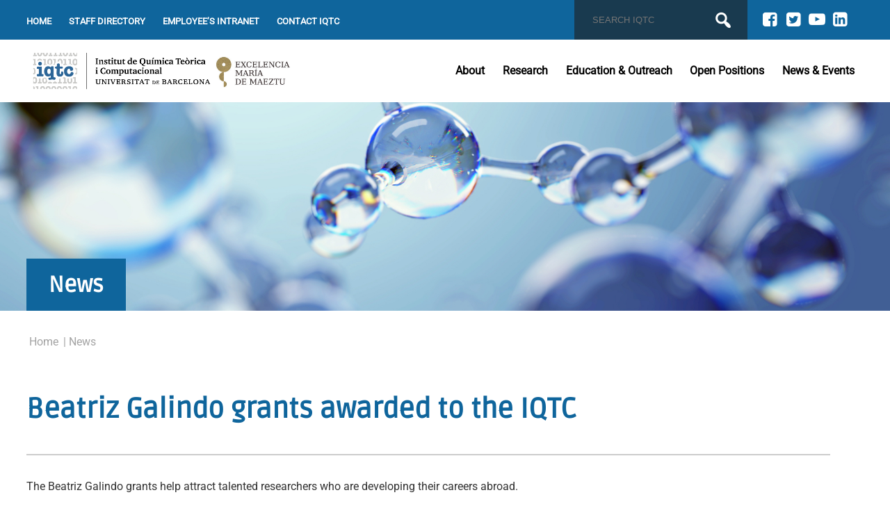

--- FILE ---
content_type: text/html; charset=UTF-8
request_url: https://www.iqtc.ub.edu/news/beatriz-galindo-grants-awarded-to-the-iqtc/
body_size: 11335
content:
<!DOCTYPE html>
<html dir="ltr" lang="en-GB" prefix="og: https://ogp.me/ns#">
<head>
<meta charset="UTF-8">
<meta name="viewport" content="width=device-width, initial-scale=1,  minimum-scale=1.0, maximum-scale=1.0">
<meta http-equiv="X-UA-Compatible" content="IE=edge">

<style>:root{  --main-color: #0f659c; --link-color: #1F4F70 ; --highlight-color:#193a4f ;  --hover-color:#193a4f ; }a { color: #1F4F70; }a:hover { color: #193a4f; }a:active { color: #193a4f; }.header_sidebar .social i { color: #fff; }.footer_sub .social i { color: #fff; }</style>	<style>img:is([sizes="auto" i], [sizes^="auto," i]) { contain-intrinsic-size: 3000px 1500px }</style>
	
		<!-- All in One SEO 4.6.9.1 - aioseo.com -->
		<title>Beatriz Galindo grants awarded to the IQTC | IQTC - The Institute of Theoretical and Computational Chemistry of the Universitat de Barcelona</title>
		<meta name="robots" content="max-image-preview:large" />
		<link rel="canonical" href="https://www.iqtc.ub.edu/news/beatriz-galindo-grants-awarded-to-the-iqtc/" />
		<meta name="generator" content="All in One SEO (AIOSEO) 4.6.9.1" />
		<meta property="og:locale" content="en_GB" />
		<meta property="og:site_name" content="IQTC - The Institute of Theoretical and Computational Chemistry of the Universitat de Barcelona |" />
		<meta property="og:type" content="article" />
		<meta property="og:title" content="Beatriz Galindo grants awarded to the IQTC | IQTC - The Institute of Theoretical and Computational Chemistry of the Universitat de Barcelona" />
		<meta property="og:url" content="https://www.iqtc.ub.edu/news/beatriz-galindo-grants-awarded-to-the-iqtc/" />
		<meta property="og:image" content="https://www.iqtc.ub.edu/wp-content/uploads/2020/12/institut-iqtc-tr_LOGO-mariaMaetzu.jpg" />
		<meta property="og:image:secure_url" content="https://www.iqtc.ub.edu/wp-content/uploads/2020/12/institut-iqtc-tr_LOGO-mariaMaetzu.jpg" />
		<meta property="article:published_time" content="2024-06-17T11:10:45+00:00" />
		<meta property="article:modified_time" content="2024-06-17T11:10:49+00:00" />
		<meta name="twitter:card" content="summary_large_image" />
		<meta name="twitter:title" content="Beatriz Galindo grants awarded to the IQTC | IQTC - The Institute of Theoretical and Computational Chemistry of the Universitat de Barcelona" />
		<meta name="twitter:image" content="https://www.iqtc.ub.edu/wp-content/uploads/2020/12/institut-iqtc-tr_LOGO-mariaMaetzu.jpg" />
		<script type="application/ld+json" class="aioseo-schema">
			{"@context":"https:\/\/schema.org","@graph":[{"@type":"Article","@id":"https:\/\/www.iqtc.ub.edu\/news\/beatriz-galindo-grants-awarded-to-the-iqtc\/#article","name":"Beatriz Galindo grants awarded to the IQTC | IQTC - The Institute of Theoretical and Computational Chemistry of the Universitat de Barcelona","headline":"Beatriz Galindo grants awarded to the IQTC","author":{"@id":"https:\/\/www.iqtc.ub.edu\/author\/iadmin\/#author"},"publisher":{"@id":"https:\/\/www.iqtc.ub.edu\/#organization"},"image":{"@type":"ImageObject","url":"https:\/\/www.iqtc.ub.edu\/wp-content\/uploads\/2024\/06\/logo-MCINU.png","width":513,"height":190},"datePublished":"2024-06-17T13:10:45+02:00","dateModified":"2024-06-17T13:10:49+02:00","inLanguage":"en-GB","mainEntityOfPage":{"@id":"https:\/\/www.iqtc.ub.edu\/news\/beatriz-galindo-grants-awarded-to-the-iqtc\/#webpage"},"isPartOf":{"@id":"https:\/\/www.iqtc.ub.edu\/news\/beatriz-galindo-grants-awarded-to-the-iqtc\/#webpage"},"articleSection":"News"},{"@type":"BreadcrumbList","@id":"https:\/\/www.iqtc.ub.edu\/news\/beatriz-galindo-grants-awarded-to-the-iqtc\/#breadcrumblist","itemListElement":[{"@type":"ListItem","@id":"https:\/\/www.iqtc.ub.edu\/#listItem","position":1,"name":"Home","item":"https:\/\/www.iqtc.ub.edu\/","nextItem":"https:\/\/www.iqtc.ub.edu\/category\/news\/#listItem"},{"@type":"ListItem","@id":"https:\/\/www.iqtc.ub.edu\/category\/news\/#listItem","position":2,"name":"News","item":"https:\/\/www.iqtc.ub.edu\/category\/news\/","nextItem":"https:\/\/www.iqtc.ub.edu\/news\/beatriz-galindo-grants-awarded-to-the-iqtc\/#listItem","previousItem":"https:\/\/www.iqtc.ub.edu\/#listItem"},{"@type":"ListItem","@id":"https:\/\/www.iqtc.ub.edu\/news\/beatriz-galindo-grants-awarded-to-the-iqtc\/#listItem","position":3,"name":"Beatriz Galindo grants awarded to the IQTC","previousItem":"https:\/\/www.iqtc.ub.edu\/category\/news\/#listItem"}]},{"@type":"Organization","@id":"https:\/\/www.iqtc.ub.edu\/#organization","name":"IQTC - The Institute of Theoretical and Computational Chemistry of the Universitat de Barcelona","url":"https:\/\/www.iqtc.ub.edu\/","logo":{"@type":"ImageObject","url":"https:\/\/www.iqtc.ub.edu\/wp-content\/uploads\/2020\/12\/institut-iqtc-tr_LOGO-mariaMaetzu.jpg","@id":"https:\/\/www.iqtc.ub.edu\/news\/beatriz-galindo-grants-awarded-to-the-iqtc\/#organizationLogo","width":3124,"height":567},"image":{"@id":"https:\/\/www.iqtc.ub.edu\/news\/beatriz-galindo-grants-awarded-to-the-iqtc\/#organizationLogo"}},{"@type":"Person","@id":"https:\/\/www.iqtc.ub.edu\/author\/iadmin\/#author","url":"https:\/\/www.iqtc.ub.edu\/author\/iadmin\/","name":"IQTC ADMIN TIC","image":{"@type":"ImageObject","@id":"https:\/\/www.iqtc.ub.edu\/news\/beatriz-galindo-grants-awarded-to-the-iqtc\/#authorImage","url":"https:\/\/secure.gravatar.com\/avatar\/d59d257dce16316117e26377fa0b76209c270083d67bcf6ebbdc75407e9afe61?s=96&d=mm&r=g","width":96,"height":96,"caption":"IQTC ADMIN TIC"}},{"@type":"WebPage","@id":"https:\/\/www.iqtc.ub.edu\/news\/beatriz-galindo-grants-awarded-to-the-iqtc\/#webpage","url":"https:\/\/www.iqtc.ub.edu\/news\/beatriz-galindo-grants-awarded-to-the-iqtc\/","name":"Beatriz Galindo grants awarded to the IQTC | IQTC - The Institute of Theoretical and Computational Chemistry of the Universitat de Barcelona","inLanguage":"en-GB","isPartOf":{"@id":"https:\/\/www.iqtc.ub.edu\/#website"},"breadcrumb":{"@id":"https:\/\/www.iqtc.ub.edu\/news\/beatriz-galindo-grants-awarded-to-the-iqtc\/#breadcrumblist"},"author":{"@id":"https:\/\/www.iqtc.ub.edu\/author\/iadmin\/#author"},"creator":{"@id":"https:\/\/www.iqtc.ub.edu\/author\/iadmin\/#author"},"image":{"@type":"ImageObject","url":"https:\/\/www.iqtc.ub.edu\/wp-content\/uploads\/2024\/06\/logo-MCINU.png","@id":"https:\/\/www.iqtc.ub.edu\/news\/beatriz-galindo-grants-awarded-to-the-iqtc\/#mainImage","width":513,"height":190},"primaryImageOfPage":{"@id":"https:\/\/www.iqtc.ub.edu\/news\/beatriz-galindo-grants-awarded-to-the-iqtc\/#mainImage"},"datePublished":"2024-06-17T13:10:45+02:00","dateModified":"2024-06-17T13:10:49+02:00"},{"@type":"WebSite","@id":"https:\/\/www.iqtc.ub.edu\/#website","url":"https:\/\/www.iqtc.ub.edu\/","name":"IQTC - The Institute of Theoretical and Computational Chemistry of the Universitat de Barcelona","inLanguage":"en-GB","publisher":{"@id":"https:\/\/www.iqtc.ub.edu\/#organization"}}]}
		</script>
		<!-- All in One SEO -->

<link href='https://fonts.gstatic.com' crossorigin rel='preconnect' />
<link rel="alternate" type="application/rss+xml" title="IQTC - The Institute of Theoretical and Computational Chemistry of the Universitat de Barcelona &raquo; Beatriz Galindo grants awarded to the IQTC Comments Feed" href="https://www.iqtc.ub.edu/news/beatriz-galindo-grants-awarded-to-the-iqtc/feed/" />
<link rel='stylesheet' id='wp-block-library-css' href='https://www.iqtc.ub.edu/wp-includes/css/dist/block-library/style.min.css?ver=6.8.3' type='text/css' media='all' />
<style id='classic-theme-styles-inline-css' type='text/css'>
/*! This file is auto-generated */
.wp-block-button__link{color:#fff;background-color:#32373c;border-radius:9999px;box-shadow:none;text-decoration:none;padding:calc(.667em + 2px) calc(1.333em + 2px);font-size:1.125em}.wp-block-file__button{background:#32373c;color:#fff;text-decoration:none}
</style>
<style id='global-styles-inline-css' type='text/css'>
:root{--wp--preset--aspect-ratio--square: 1;--wp--preset--aspect-ratio--4-3: 4/3;--wp--preset--aspect-ratio--3-4: 3/4;--wp--preset--aspect-ratio--3-2: 3/2;--wp--preset--aspect-ratio--2-3: 2/3;--wp--preset--aspect-ratio--16-9: 16/9;--wp--preset--aspect-ratio--9-16: 9/16;--wp--preset--color--black: #000000;--wp--preset--color--cyan-bluish-gray: #abb8c3;--wp--preset--color--white: #ffffff;--wp--preset--color--pale-pink: #f78da7;--wp--preset--color--vivid-red: #cf2e2e;--wp--preset--color--luminous-vivid-orange: #ff6900;--wp--preset--color--luminous-vivid-amber: #fcb900;--wp--preset--color--light-green-cyan: #7bdcb5;--wp--preset--color--vivid-green-cyan: #00d084;--wp--preset--color--pale-cyan-blue: #8ed1fc;--wp--preset--color--vivid-cyan-blue: #0693e3;--wp--preset--color--vivid-purple: #9b51e0;--wp--preset--gradient--vivid-cyan-blue-to-vivid-purple: linear-gradient(135deg,rgba(6,147,227,1) 0%,rgb(155,81,224) 100%);--wp--preset--gradient--light-green-cyan-to-vivid-green-cyan: linear-gradient(135deg,rgb(122,220,180) 0%,rgb(0,208,130) 100%);--wp--preset--gradient--luminous-vivid-amber-to-luminous-vivid-orange: linear-gradient(135deg,rgba(252,185,0,1) 0%,rgba(255,105,0,1) 100%);--wp--preset--gradient--luminous-vivid-orange-to-vivid-red: linear-gradient(135deg,rgba(255,105,0,1) 0%,rgb(207,46,46) 100%);--wp--preset--gradient--very-light-gray-to-cyan-bluish-gray: linear-gradient(135deg,rgb(238,238,238) 0%,rgb(169,184,195) 100%);--wp--preset--gradient--cool-to-warm-spectrum: linear-gradient(135deg,rgb(74,234,220) 0%,rgb(151,120,209) 20%,rgb(207,42,186) 40%,rgb(238,44,130) 60%,rgb(251,105,98) 80%,rgb(254,248,76) 100%);--wp--preset--gradient--blush-light-purple: linear-gradient(135deg,rgb(255,206,236) 0%,rgb(152,150,240) 100%);--wp--preset--gradient--blush-bordeaux: linear-gradient(135deg,rgb(254,205,165) 0%,rgb(254,45,45) 50%,rgb(107,0,62) 100%);--wp--preset--gradient--luminous-dusk: linear-gradient(135deg,rgb(255,203,112) 0%,rgb(199,81,192) 50%,rgb(65,88,208) 100%);--wp--preset--gradient--pale-ocean: linear-gradient(135deg,rgb(255,245,203) 0%,rgb(182,227,212) 50%,rgb(51,167,181) 100%);--wp--preset--gradient--electric-grass: linear-gradient(135deg,rgb(202,248,128) 0%,rgb(113,206,126) 100%);--wp--preset--gradient--midnight: linear-gradient(135deg,rgb(2,3,129) 0%,rgb(40,116,252) 100%);--wp--preset--font-size--small: 13px;--wp--preset--font-size--medium: 20px;--wp--preset--font-size--large: 36px;--wp--preset--font-size--x-large: 42px;--wp--preset--spacing--20: 0.44rem;--wp--preset--spacing--30: 0.67rem;--wp--preset--spacing--40: 1rem;--wp--preset--spacing--50: 1.5rem;--wp--preset--spacing--60: 2.25rem;--wp--preset--spacing--70: 3.38rem;--wp--preset--spacing--80: 5.06rem;--wp--preset--shadow--natural: 6px 6px 9px rgba(0, 0, 0, 0.2);--wp--preset--shadow--deep: 12px 12px 50px rgba(0, 0, 0, 0.4);--wp--preset--shadow--sharp: 6px 6px 0px rgba(0, 0, 0, 0.2);--wp--preset--shadow--outlined: 6px 6px 0px -3px rgba(255, 255, 255, 1), 6px 6px rgba(0, 0, 0, 1);--wp--preset--shadow--crisp: 6px 6px 0px rgba(0, 0, 0, 1);}:where(.is-layout-flex){gap: 0.5em;}:where(.is-layout-grid){gap: 0.5em;}body .is-layout-flex{display: flex;}.is-layout-flex{flex-wrap: wrap;align-items: center;}.is-layout-flex > :is(*, div){margin: 0;}body .is-layout-grid{display: grid;}.is-layout-grid > :is(*, div){margin: 0;}:where(.wp-block-columns.is-layout-flex){gap: 2em;}:where(.wp-block-columns.is-layout-grid){gap: 2em;}:where(.wp-block-post-template.is-layout-flex){gap: 1.25em;}:where(.wp-block-post-template.is-layout-grid){gap: 1.25em;}.has-black-color{color: var(--wp--preset--color--black) !important;}.has-cyan-bluish-gray-color{color: var(--wp--preset--color--cyan-bluish-gray) !important;}.has-white-color{color: var(--wp--preset--color--white) !important;}.has-pale-pink-color{color: var(--wp--preset--color--pale-pink) !important;}.has-vivid-red-color{color: var(--wp--preset--color--vivid-red) !important;}.has-luminous-vivid-orange-color{color: var(--wp--preset--color--luminous-vivid-orange) !important;}.has-luminous-vivid-amber-color{color: var(--wp--preset--color--luminous-vivid-amber) !important;}.has-light-green-cyan-color{color: var(--wp--preset--color--light-green-cyan) !important;}.has-vivid-green-cyan-color{color: var(--wp--preset--color--vivid-green-cyan) !important;}.has-pale-cyan-blue-color{color: var(--wp--preset--color--pale-cyan-blue) !important;}.has-vivid-cyan-blue-color{color: var(--wp--preset--color--vivid-cyan-blue) !important;}.has-vivid-purple-color{color: var(--wp--preset--color--vivid-purple) !important;}.has-black-background-color{background-color: var(--wp--preset--color--black) !important;}.has-cyan-bluish-gray-background-color{background-color: var(--wp--preset--color--cyan-bluish-gray) !important;}.has-white-background-color{background-color: var(--wp--preset--color--white) !important;}.has-pale-pink-background-color{background-color: var(--wp--preset--color--pale-pink) !important;}.has-vivid-red-background-color{background-color: var(--wp--preset--color--vivid-red) !important;}.has-luminous-vivid-orange-background-color{background-color: var(--wp--preset--color--luminous-vivid-orange) !important;}.has-luminous-vivid-amber-background-color{background-color: var(--wp--preset--color--luminous-vivid-amber) !important;}.has-light-green-cyan-background-color{background-color: var(--wp--preset--color--light-green-cyan) !important;}.has-vivid-green-cyan-background-color{background-color: var(--wp--preset--color--vivid-green-cyan) !important;}.has-pale-cyan-blue-background-color{background-color: var(--wp--preset--color--pale-cyan-blue) !important;}.has-vivid-cyan-blue-background-color{background-color: var(--wp--preset--color--vivid-cyan-blue) !important;}.has-vivid-purple-background-color{background-color: var(--wp--preset--color--vivid-purple) !important;}.has-black-border-color{border-color: var(--wp--preset--color--black) !important;}.has-cyan-bluish-gray-border-color{border-color: var(--wp--preset--color--cyan-bluish-gray) !important;}.has-white-border-color{border-color: var(--wp--preset--color--white) !important;}.has-pale-pink-border-color{border-color: var(--wp--preset--color--pale-pink) !important;}.has-vivid-red-border-color{border-color: var(--wp--preset--color--vivid-red) !important;}.has-luminous-vivid-orange-border-color{border-color: var(--wp--preset--color--luminous-vivid-orange) !important;}.has-luminous-vivid-amber-border-color{border-color: var(--wp--preset--color--luminous-vivid-amber) !important;}.has-light-green-cyan-border-color{border-color: var(--wp--preset--color--light-green-cyan) !important;}.has-vivid-green-cyan-border-color{border-color: var(--wp--preset--color--vivid-green-cyan) !important;}.has-pale-cyan-blue-border-color{border-color: var(--wp--preset--color--pale-cyan-blue) !important;}.has-vivid-cyan-blue-border-color{border-color: var(--wp--preset--color--vivid-cyan-blue) !important;}.has-vivid-purple-border-color{border-color: var(--wp--preset--color--vivid-purple) !important;}.has-vivid-cyan-blue-to-vivid-purple-gradient-background{background: var(--wp--preset--gradient--vivid-cyan-blue-to-vivid-purple) !important;}.has-light-green-cyan-to-vivid-green-cyan-gradient-background{background: var(--wp--preset--gradient--light-green-cyan-to-vivid-green-cyan) !important;}.has-luminous-vivid-amber-to-luminous-vivid-orange-gradient-background{background: var(--wp--preset--gradient--luminous-vivid-amber-to-luminous-vivid-orange) !important;}.has-luminous-vivid-orange-to-vivid-red-gradient-background{background: var(--wp--preset--gradient--luminous-vivid-orange-to-vivid-red) !important;}.has-very-light-gray-to-cyan-bluish-gray-gradient-background{background: var(--wp--preset--gradient--very-light-gray-to-cyan-bluish-gray) !important;}.has-cool-to-warm-spectrum-gradient-background{background: var(--wp--preset--gradient--cool-to-warm-spectrum) !important;}.has-blush-light-purple-gradient-background{background: var(--wp--preset--gradient--blush-light-purple) !important;}.has-blush-bordeaux-gradient-background{background: var(--wp--preset--gradient--blush-bordeaux) !important;}.has-luminous-dusk-gradient-background{background: var(--wp--preset--gradient--luminous-dusk) !important;}.has-pale-ocean-gradient-background{background: var(--wp--preset--gradient--pale-ocean) !important;}.has-electric-grass-gradient-background{background: var(--wp--preset--gradient--electric-grass) !important;}.has-midnight-gradient-background{background: var(--wp--preset--gradient--midnight) !important;}.has-small-font-size{font-size: var(--wp--preset--font-size--small) !important;}.has-medium-font-size{font-size: var(--wp--preset--font-size--medium) !important;}.has-large-font-size{font-size: var(--wp--preset--font-size--large) !important;}.has-x-large-font-size{font-size: var(--wp--preset--font-size--x-large) !important;}
:where(.wp-block-post-template.is-layout-flex){gap: 1.25em;}:where(.wp-block-post-template.is-layout-grid){gap: 1.25em;}
:where(.wp-block-columns.is-layout-flex){gap: 2em;}:where(.wp-block-columns.is-layout-grid){gap: 2em;}
:root :where(.wp-block-pullquote){font-size: 1.5em;line-height: 1.6;}
</style>
<link rel='stylesheet' id='dashicons-css' href='https://www.iqtc.ub.edu/wp-includes/css/dashicons.min.css?ver=6.8.3' type='text/css' media='all' />
<link rel='stylesheet' id='simplegrid-panels-css' href='https://www.iqtc.ub.edu/wp-content/themes/css-grid/css/panels.css?ver=6.8.3' type='text/css' media='all' />
<link rel='stylesheet' id='simplegrid-style-css' href='https://www.iqtc.ub.edu/wp-content/themes/css-grid/style.css?ver=6.8.3' type='text/css' media='all' />
<link rel='stylesheet' id='simplegrid-slider-css' href='https://www.iqtc.ub.edu/wp-content/themes/css-grid/css/slider.css?ver=6.8.3' type='text/css' media='all' />
<link rel='stylesheet' id='simplegrid-icons-css' href='https://www.iqtc.ub.edu/wp-content/themes/css-grid/css/fontello/css/icons.css?ver=6.8.3' type='text/css' media='all' />
<link rel='stylesheet' id='tablepress-default-css' href='https://www.iqtc.ub.edu/wp-content/plugins/tablepress/css/build/default.css?ver=2.4.1' type='text/css' media='all' />
<!--n2css--><script type="text/javascript" src="https://www.iqtc.ub.edu/wp-includes/js/jquery/jquery.min.js?ver=3.7.1" id="jquery-core-js"></script>
<script type="text/javascript" src="https://www.iqtc.ub.edu/wp-includes/js/jquery/jquery-migrate.min.js?ver=3.4.1" id="jquery-migrate-js"></script>
<link rel="https://api.w.org/" href="https://www.iqtc.ub.edu/wp-json/" /><link rel="alternate" title="JSON" type="application/json" href="https://www.iqtc.ub.edu/wp-json/wp/v2/posts/10133" /><link rel="EditURI" type="application/rsd+xml" title="RSD" href="https://www.iqtc.ub.edu/xmlrpc.php?rsd" />
<meta name="generator" content="WordPress 6.8.3" />
<link rel='shortlink' href='https://www.iqtc.ub.edu/?p=10133' />
<link rel="alternate" title="oEmbed (JSON)" type="application/json+oembed" href="https://www.iqtc.ub.edu/wp-json/oembed/1.0/embed?url=https%3A%2F%2Fwww.iqtc.ub.edu%2Fnews%2Fbeatriz-galindo-grants-awarded-to-the-iqtc%2F" />
<link rel="alternate" title="oEmbed (XML)" type="text/xml+oembed" href="https://www.iqtc.ub.edu/wp-json/oembed/1.0/embed?url=https%3A%2F%2Fwww.iqtc.ub.edu%2Fnews%2Fbeatriz-galindo-grants-awarded-to-the-iqtc%2F&#038;format=xml" />
<!-- start Simple Custom CSS and JS -->
<style type="text/css">
</style>
<!-- end Simple Custom CSS and JS -->
<!-- start Simple Custom CSS and JS -->
<style type="text/css">
/* Imatges generals responsives */
img {
  max-width: 100%;
  height: auto;
  display: block;
}

/* Graella alineada a l'esquerra */
.pdi-postdoctoral .archive_post_grid.programmes {
  display: flex;
  flex-wrap: wrap;
  justify-content: flex-start; /* alineació a l’esquerra */
  gap: 1.5rem; /* separació entre targetes */
}

/* Cada targeta */
.pdi-postdoctoral .archive_post_item {
  text-align: center;
  background: #fff;
  padding: 10px;
  border-radius: 0; /* 👈 vores rectes */
  max-width: 220px;
  box-shadow: 0 2px 8px rgba(0,0,0,0.1);
  transition: transform 0.2s ease;
}

.pdi-postdoctoral .archive_post_item:hover {
  transform: translateY(-4px);
}

/* Contenidor d’imatge */
.pdi-postdoctoral .archive_post_item figure {
  width: 100%;
  aspect-ratio: 3 / 2; /* ajusta la proporció segons vulguis */
  overflow: hidden;
  display: flex;
  align-items: center;
  justify-content: center;
  border-radius: 0; /* 👈 vores rectes també per al contenidor */
  margin: 0;
}

/* Imatges interiors */
.pdi-postdoctoral .archive_post_item img {
  width: 100%;
  height: 100%;
  object-fit: cover; /* omple el contenidor sense deformar */
  border-radius: 0; /* 👈 cap arrodoniment */
}

/* Títols */
.pdi-postdoctoral .archive_post_item h2 {
  font-size: 1rem;
  margin-top: 0.75rem;
  line-height: 1.2;
}

</style>
<!-- end Simple Custom CSS and JS -->
<!-- start Simple Custom CSS and JS -->
<script>
document.addEventListener('DOMContentLoaded', function() {
  // Lista de imágenes que quieras mostrar aleatoriamente
  var images = [
    'https://www.iqtc.ub.edu/wp-content/themes/css-grid/img/clipart/bg1.jpg',
    'https://www.iqtc.ub.edu/wp-content/themes/css-grid/img/clipart/bg2.jpg',
    'https://www.iqtc.ub.edu/wp-content/themes/css-grid/img/clipart/bg3.jpg',
	'https://www.iqtc.ub.edu/wp-content/themes/css-grid/img/clipart/bg4.jpg',
	'https://www.iqtc.ub.edu/wp-content/uploads/2020/02/wires05WEB.jpg',
    'https://www.iqtc.ub.edu/wp-content/themes/css-grid/img/clipart/bg5.jpg'
  ];

  // Selecciona una imagen aleatoria
  var randomImage = images[Math.floor(Math.random() * images.length)];

  // Selecciona los elementos donde quieres cambiar la imagen
  var elements = document.querySelectorAll(
    '.single-team .headerbg.post_img, ' +
    '.single-news .headerbg.post_img, ' +
    '.single-event .headerbg.post_img, ' +
    '.single-postodoc .headerbg.post_img, ' +
    '.single-pdh .headerbg.post_img, ' +
    '.category-news .headerbg.post_img, ' + // Nueva línea para News & Events
    '#subheader + .headerbg.post_img' // Otra opción si la sección sigue inmediatamente a #subheader
  );

  // Aplica la imagen de fondo aleatoria
  elements.forEach(function(el) {
    el.style.backgroundImage = 'url(' + randomImage + ')';
    el.style.backgroundRepeat = 'no-repeat';
    el.style.backgroundPosition = 'center';
    el.style.height = '300px'; // ajusta según tu diseño
  });
});
</script>
<!-- end Simple Custom CSS and JS -->
<meta name="tec-api-version" content="v1"><meta name="tec-api-origin" content="https://www.iqtc.ub.edu"><link rel="alternate" href="https://www.iqtc.ub.edu/wp-json/tribe/events/v1/" /><link rel="icon" href="https://www.iqtc.ub.edu/wp-content/uploads/2020/12/iqtc-icon.png" sizes="32x32" />
<link rel="icon" href="https://www.iqtc.ub.edu/wp-content/uploads/2020/12/iqtc-icon.png" sizes="192x192" />
<link rel="apple-touch-icon" href="https://www.iqtc.ub.edu/wp-content/uploads/2020/12/iqtc-icon.png" />
<meta name="msapplication-TileImage" content="https://www.iqtc.ub.edu/wp-content/uploads/2020/12/iqtc-icon.png" />
<style id="kirki-inline-styles">body{font-family:Roboto, Helvetica, Arial, sans-serif;font-size:1em;}h1, h2, h3, p.description{font-family:Ruda, Helvetica, Arial, sans-serif;}@font-face{font-display:swap;font-family:'Roboto';font-style:normal;font-weight:400;font-stretch:normal;src:url(//fonts.gstatic.com/l/font?kit=KFOMCnqEu92Fr1ME7kSn66aGLdTylUAMQXC89YmC2DPNWubEbWmQ&skey=a0a0114a1dcab3ac&v=v50) format('woff');}@font-face{font-display:swap;font-family:'Ruda';font-style:normal;font-weight:400;src:url(//fonts.gstatic.com/l/font?kit=k3kKo8YQJOpFgHQ1mQ5VkEbUKaJFsi_9&skey=260e836d3140a70d&v=v30) format('woff');}</style></head>
<body class="wp-singular post-template-default single single-post postid-10133 single-format-standard wp-custom-logo wp-theme-css-grid tribe-no-js fpt-template-css-grid">
<div id="mobile-navigation">
  <input type="checkbox" id="overlay-input" />
  <label for="overlay-input" id="overlay-button"><span></span></label>
  <div id="overlay">
    <ul id="menu-main-navigation" class="menu"><li id="menu-item-921" class="menu-item menu-item-type-custom menu-item-object-custom menu-item-has-children menu-item-921"><a href="#">About</a><p class="menu-item-description">The IQTCUB is integrated by more than 60 researchers, experts in several fields of the Theoretical and Computational Chemistry</p>
<label for='menu-toggle30'><span class='dashicons dashicons-arrow-down-alt2'></span></label><input type='checkbox' class='menu-toggle' id='menu-toggle30'/><ul class='sub-menu'>
 	<li id="menu-item-1501" class="menu-item menu-item-type-post_type menu-item-object-post menu-item-1501"><a href="https://www.iqtc.ub.edu/iqtc/about/">About IQTC</a><p class="menu-item-description">The Institute of Theoretical and Computational Chemistry of the Universitat de Barcelona (IQTCUB) is integrated by more than 60 researchers, experts in several fields of the Theoretical and Computational Chemistry. The research activity carried out at the IQTCUB covers methods and computational tools development, application of several techniques of electronic structures and simulation to problems in materials science, the study of reactivity and reaction dynamics in chemical reactions as well as of biological systems and soft-matter. The main goal is to generate synergies between researchers encouraging the interdisciplinary activities that allow to tackle new challenges. Another important goal is to share expertise in handling the computational resources, which are the main tools in this type of research. See the IQTCUB director’s welcome. For a more detailed information see the 2017 IQTCUB Scientific Activity Report and the XRQTC disseminating video.</p></li>
	<li id="menu-item-1493" class="menu-item menu-item-type-post_type menu-item-object-post menu-item-1493"><a href="https://www.iqtc.ub.edu/iqtc/director-s-welcome/">Director’s welcome</a><p class="menu-item-description">The Institute of Theoretical and Computational Chemistry of the Universitat de Barcelona (IQTCUB) was created by the university Government Board on 27th November 2007 involving professors and researchers of different departments of the Faculties of Chemistry and Physics of the Universitat de Barcelona. Nowadays, also some groups of the Faculty of Pharmacy belong to the Institute. The common theme of the research projects conducted at the Institute is the use of methods that are rooted in quantum chemistry, recently it is also open to experimental groups of our Departments with deep collaborations with those focusing on computational chemistry. This should help to increase the multidisciplinary character of our research. Although traditionally the research at IQTCUB is mainly focused on chemistry, it is different from one would expect of a traditional chemist. Indeed, the common tools employed by the researchers at IQTCUB do not belong to a typical laboratory, but to a virtual computational “laboratory”. This “laboratory” is usually a gateway to our computational resources or to the supercomputing centers with even larger computacional facilities. The main goal of theoretical and computational chemistry is to achieve a detailed understanding of chemical and physical processes in order to assist in the interpretation…</p></li>
	<li id="menu-item-1494" class="menu-item menu-item-type-post_type menu-item-object-post menu-item-1494"><a href="https://www.iqtc.ub.edu/iqtc/direction-team/">Direction team</a><p class="menu-item-description">Direction team   Prof. Eliseo Ruiz Sabin Director Prof. Jordi Poater Teixidor Secretary      Prof. Iberio de P. Ribeiro Moreira Treasurer Prof. Francesc Illas i Riera Board Member</p></li>
	<li id="menu-item-3367" class="menu-item menu-item-type-post_type menu-item-object-post menu-item-3367"><a href="https://www.iqtc.ub.edu/iqtc/diec-comission/">Diversity, Inclusion and Equity Commission</a></li>
	<li id="menu-item-11294" class="menu-item menu-item-type-post_type menu-item-object-post menu-item-11294"><a href="https://www.iqtc.ub.edu/iqtc/scientific-advisory-board/">Scientific Advisory Board</a></li>
	<li id="menu-item-1496" class="menu-item menu-item-type-post_type menu-item-object-post menu-item-1496"><a href="https://www.iqtc.ub.edu/iqtc/iqtcub-scientific-activities-reports/">IQTCUB Annual Reports</a><p class="menu-item-description">Here are of the annual IQTCUB activity reports that are available to download: IQTCUB report of 2018 ( CAT | ENG ) IQTCUB report of 2017 ( CAT | ENG ) IQTCUB report of 2016 ( CAT | ENG ) IQTCUB report of 2015 ( CAT | ENG ) IQTCUB report of 2014 ( CAT | ENG )   IQTCUB report of 2013 ( CAT | ENG )   IQTCUB report of 2012 ( CAT | ENG )   IQTCUB report of 2011 ( CAT )   IQTCUB report of 2010 ( CAT )   IQTCUB report of 2009 and 2008 ( CAT )      </p></li>
	<li id="menu-item-10733" class="menu-item menu-item-type-post_type menu-item-object-post menu-item-10733"><a href="https://www.iqtc.ub.edu/iqtc/iqtcub-equity-plan/">IQTCUB Equity Plan</a></li>
	<li id="menu-item-1499" class="menu-item menu-item-type-post_type menu-item-object-post menu-item-1499"><a href="https://www.iqtc.ub.edu/iqtc/xrqtc-disseminating-video/">XRQTC disseminating video</a><p class="menu-item-description">  You are welcome to see this video elaborated by XRQTC.This is a project done with the support of Direccio General de Recerca de la Generalitat de Catalunya through AGAUR. Authors: Xavier Gimenez (UB), Lourdes Vega (Matgas), Jean Didier Marechal (UAB).</p></li>
	<li id="menu-item-2270" class="menu-item menu-item-type-post_type menu-item-object-post menu-item-2270"><a href="https://www.iqtc.ub.edu/iqtc/contact/">Contact IQTC</a></li>
</ul>
</li>
<li id="menu-item-922" class="menu-item menu-item-type-custom menu-item-object-custom menu-item-has-children menu-item-922"><a href="#">Research</a><p class="menu-item-description">The IQTC is working in three main Research Areas and publishes 150 articles in the most prestigious international Journals</p>
<label for='menu-toggle9'><span class='dashicons dashicons-arrow-down-alt2'></span></label><input type='checkbox' class='menu-toggle' id='menu-toggle9'/><ul class='sub-menu'>
 	<li id="menu-item-3789" class="menu-item menu-item-type-taxonomy menu-item-object-category menu-item-3789"><a href="https://www.iqtc.ub.edu/category/research-areas/">Research Areas</a></li>
	<li id="menu-item-1774" class="menu-item menu-item-type-post_type menu-item-object-post menu-item-1774"><a href="https://www.iqtc.ub.edu/research/equipment/equipment/">Computational Resources</a></li>
	<li id="menu-item-11327" class="menu-item menu-item-type-post_type menu-item-object-post menu-item-11327"><a href="https://www.iqtc.ub.edu/research/publications/publications-2023/">Publications</a></li>
	<li id="menu-item-11326" class="menu-item menu-item-type-post_type menu-item-object-post menu-item-11326"><a href="https://www.iqtc.ub.edu/research/highlights/highlights-2021/highlights-2021/">Highlights</a></li>
	<li id="menu-item-5275" class="menu-item menu-item-type-post_type menu-item-object-post menu-item-5275"><a href="https://www.iqtc.ub.edu/research/coding-development/coding-software-resources/">Software development</a></li>
	<li id="menu-item-7748" class="menu-item menu-item-type-post_type_archive menu-item-object-staff menu-item-7748"><a href="https://www.iqtc.ub.edu/staff/">Staff Directory</a><p class="menu-item-description">Staff Directory</p></li>
	<li id="menu-item-1716" class="menu-item menu-item-type-post_type menu-item-object-post menu-item-1716"><a href="https://www.iqtc.ub.edu/research/cover/article-covers/">Article Covers</a></li>
	<li id="menu-item-11412" class="menu-item menu-item-type-post_type menu-item-object-post menu-item-11412"><a href="https://www.iqtc.ub.edu/research/postdocs-and-phds/">Postdocs and PhDs</a></li>
	<li id="menu-item-11052" class="menu-item menu-item-type-custom menu-item-object-custom menu-item-11052"><a href="https://www.iqtc.ub.edu/research/technology-transfer/">Technology Transfer</a></li>
</ul>
</li>
<li id="menu-item-923" class="menu-item menu-item-type-custom menu-item-object-custom menu-item-has-children menu-item-923"><a href="#">Education &#038; Outreach</a><p class="menu-item-description">The IQTC contributes to initiate chemistry undergraduate students to the discipline or to improve previous knowledge in Computational Chemistry</p>
<label for='menu-toggle13'><span class='dashicons dashicons-arrow-down-alt2'></span></label><input type='checkbox' class='menu-toggle' id='menu-toggle13'/><ul class='sub-menu'>
 	<li id="menu-item-1739" class="menu-item menu-item-type-post_type menu-item-object-post menu-item-1739"><a href="https://www.iqtc.ub.edu/education-outreach/masters/masters/">Masters</a></li>
	<li id="menu-item-1740" class="menu-item menu-item-type-post_type menu-item-object-post menu-item-1740"><a href="https://www.iqtc.ub.edu/education-outreach/doctorates/doctorats/">Doctorates</a></li>
	<li id="menu-item-2501" class="menu-item menu-item-type-post_type menu-item-object-post menu-item-2501"><a href="https://www.iqtc.ub.edu/education-outreach/dissemination-projects/dissemination-projects/">Dissemination projects</a></li>
	<li id="menu-item-7283" class="menu-item menu-item-type-post_type menu-item-object-post menu-item-7283"><a href="https://www.iqtc.ub.edu/education-outreach/fellowships/fellowships/">Fellowships</a></li>
	<li id="menu-item-5531" class="menu-item menu-item-type-post_type menu-item-object-post menu-item-5531"><a href="https://www.iqtc.ub.edu/education-outreach/training/training/">Training</a></li>
	<li id="menu-item-5362" class="menu-item menu-item-type-post_type menu-item-object-post menu-item-5362"><a href="https://www.iqtc.ub.edu/education-outreach/conferences-symposium/conferences-symposium/">Conferences &#038; Symposium</a></li>
	<li id="menu-item-10783" class="menu-item menu-item-type-post_type menu-item-object-post menu-item-10783"><a href="https://www.iqtc.ub.edu/education-outreach/virtual-chemistry/">Virtual Chemistry</a></li>
</ul>
</li>
<li id="menu-item-2209" class="menu-item menu-item-type-post_type_archive menu-item-object-vacancies menu-item-2209"><a href="https://www.iqtc.ub.edu/vacancies/">Open Positions</a><p class="menu-item-description">The IQTC work in the Promotion and encouragement of research and helps young students initiate a Scientific Career</p></li>
<li id="menu-item-1269" class="menu-item menu-item-type-taxonomy menu-item-object-category current-post-ancestor current-menu-parent current-post-parent menu-item-has-children menu-item-1269"><a href="https://www.iqtc.ub.edu/category/news/">News &#038; Events</a><p class="menu-item-description">Check out the latest news and the updated Agenda of the IQTC</p>
<label for='menu-toggle31'><span class='dashicons dashicons-arrow-down-alt2'></span></label><input type='checkbox' class='menu-toggle' id='menu-toggle31'/><ul class='sub-menu'>
 	<li id="menu-item-10051" class="menu-item menu-item-type-custom menu-item-object-custom menu-item-10051"><a href="https://www.iqtc.ub.edu/iqtc-calendar/">IQTC Calendar</a></li>
</ul>
</li>
</ul>  </div>
</div>
<div class="grid-container">
<div class="reference" style="display:none">
<a href="https://akun-pro-myanmar.vnshop.fr/">Akun Pro Myanmar</a>
</div>
<div class="headerbar"></div>  
<header class="header">
  <nav class="top-nav">
    <ul id="menu-topbar" class="menu"><li id="menu-item-1264" class="menu-item menu-item-type-custom menu-item-object-custom menu-item-1264"><a href="/">HOME</a></li>
<li id="menu-item-2059" class="menu-item menu-item-type-post_type_archive menu-item-object-staff menu-item-2059"><a href="https://www.iqtc.ub.edu/staff/">STAFF DIRECTORY</a><p class="menu-item-description">Staff Directory</p></li>
<li id="menu-item-1262" class="menu-item menu-item-type-custom menu-item-object-custom menu-item-1262"><a target="_blank" href="https://wiki.qt.ub.edu/uwiki/">EMPLOYEE&#8217;S INTRANET</a></li>
<li id="menu-item-2268" class="menu-item menu-item-type-post_type menu-item-object-post menu-item-2268"><a href="https://www.iqtc.ub.edu/iqtc/contact/">CONTACT IQTC</a></li>
</ul>  </nav>
    <div class="header_sidebar">
        <form role="search" method="get"  id="search-form" class="search-form" action="https://www.iqtc.ub.edu/">
    <label>
        <input type="search" class="search-field" placeholder="SEARCH IQTC" value="" name="s" title="Search for:" />
    </label>
   
    <button type="submit" form="search-form" value="Submit"></button>

</form>            <div class="social"><li><a target="_blank" href="https://www.facebook.com/InstitutDeQuimicaTeoricaIComputacional"><i class="facebook icon-facebook-squared"></i></a></li><li><a target="_blank" href="https://twitter.com/IQTCUB"><i class="twitter icon-twitter-squared"></i></a></li><li><a target="_blank" href="https://www.youtube.com/channel/UCMJhBq3daowIy7hGm-3l8Tg"><i class="youtube icon-youtube-play"></i></a></li><li><a target="_blank" href="https://www.linkedin.com/company/35464152"><i class="linkedin icon-linkedin-squared"></i></a></li></div>      </div>
</header>
<div id="subheader" class="subheader">
  <div class="logo">
    <a href="https://www.iqtc.ub.edu/" class="custom-logo-link" rel="home"><img width="3124" height="567" src="https://www.iqtc.ub.edu/wp-content/uploads/2020/12/institut-iqtc-tr_LOGO-mariaMaetzu.jpg" class="custom-logo" alt="IQTC &#8211; The Institute of Theoretical and Computational Chemistry of the Universitat de Barcelona" decoding="async" fetchpriority="high" /></a>  </div>
    <nav class="menu megamenu">
    <ul id="menu-main-navigation-1" class="menu"><li class="menu-item menu-item-type-custom menu-item-object-custom menu-item-has-children menu-item-921"><a href="#">About</a><p class="menu-item-description">The IQTCUB is integrated by more than 60 researchers, experts in several fields of the Theoretical and Computational Chemistry</p>
<div class='sub-menu-wrap'><ul class='sub-menu'>
 	<li class="menu-item menu-item-type-post_type menu-item-object-post menu-item-1501"><a href="https://www.iqtc.ub.edu/iqtc/about/">About IQTC</a><p class="menu-item-description">The Institute of Theoretical and Computational Chemistry of the Universitat de Barcelona (IQTCUB) is integrated by more than 60 researchers, experts in several fields of the Theoretical and Computational Chemistry. The research activity carried out at the IQTCUB covers methods and computational tools development, application of several techniques of electronic structures and simulation to problems in materials science, the study of reactivity and reaction dynamics in chemical reactions as well as of biological systems and soft-matter. The main goal is to generate synergies between researchers encouraging the interdisciplinary activities that allow to tackle new challenges. Another important goal is to share expertise in handling the computational resources, which are the main tools in this type of research. See the IQTCUB director’s welcome. For a more detailed information see the 2017 IQTCUB Scientific Activity Report and the XRQTC disseminating video.</p></li>
	<li class="menu-item menu-item-type-post_type menu-item-object-post menu-item-1493"><a href="https://www.iqtc.ub.edu/iqtc/director-s-welcome/">Director’s welcome</a><p class="menu-item-description">The Institute of Theoretical and Computational Chemistry of the Universitat de Barcelona (IQTCUB) was created by the university Government Board on 27th November 2007 involving professors and researchers of different departments of the Faculties of Chemistry and Physics of the Universitat de Barcelona. Nowadays, also some groups of the Faculty of Pharmacy belong to the Institute. The common theme of the research projects conducted at the Institute is the use of methods that are rooted in quantum chemistry, recently it is also open to experimental groups of our Departments with deep collaborations with those focusing on computational chemistry. This should help to increase the multidisciplinary character of our research. Although traditionally the research at IQTCUB is mainly focused on chemistry, it is different from one would expect of a traditional chemist. Indeed, the common tools employed by the researchers at IQTCUB do not belong to a typical laboratory, but to a virtual computational “laboratory”. This “laboratory” is usually a gateway to our computational resources or to the supercomputing centers with even larger computacional facilities. The main goal of theoretical and computational chemistry is to achieve a detailed understanding of chemical and physical processes in order to assist in the interpretation…</p></li>
	<li class="menu-item menu-item-type-post_type menu-item-object-post menu-item-1494"><a href="https://www.iqtc.ub.edu/iqtc/direction-team/">Direction team</a><p class="menu-item-description">Direction team   Prof. Eliseo Ruiz Sabin Director Prof. Jordi Poater Teixidor Secretary      Prof. Iberio de P. Ribeiro Moreira Treasurer Prof. Francesc Illas i Riera Board Member</p></li>
	<li class="menu-item menu-item-type-post_type menu-item-object-post menu-item-3367"><a href="https://www.iqtc.ub.edu/iqtc/diec-comission/">Diversity, Inclusion and Equity Commission</a></li>
	<li class="menu-item menu-item-type-post_type menu-item-object-post menu-item-11294"><a href="https://www.iqtc.ub.edu/iqtc/scientific-advisory-board/">Scientific Advisory Board</a></li>
	<li class="menu-item menu-item-type-post_type menu-item-object-post menu-item-1496"><a href="https://www.iqtc.ub.edu/iqtc/iqtcub-scientific-activities-reports/">IQTCUB Annual Reports</a><p class="menu-item-description">Here are of the annual IQTCUB activity reports that are available to download: IQTCUB report of 2018 ( CAT | ENG ) IQTCUB report of 2017 ( CAT | ENG ) IQTCUB report of 2016 ( CAT | ENG ) IQTCUB report of 2015 ( CAT | ENG ) IQTCUB report of 2014 ( CAT | ENG )   IQTCUB report of 2013 ( CAT | ENG )   IQTCUB report of 2012 ( CAT | ENG )   IQTCUB report of 2011 ( CAT )   IQTCUB report of 2010 ( CAT )   IQTCUB report of 2009 and 2008 ( CAT )      </p></li>
	<li class="menu-item menu-item-type-post_type menu-item-object-post menu-item-10733"><a href="https://www.iqtc.ub.edu/iqtc/iqtcub-equity-plan/">IQTCUB Equity Plan</a></li>
	<li class="menu-item menu-item-type-post_type menu-item-object-post menu-item-1499"><a href="https://www.iqtc.ub.edu/iqtc/xrqtc-disseminating-video/">XRQTC disseminating video</a><p class="menu-item-description">  You are welcome to see this video elaborated by XRQTC.This is a project done with the support of Direccio General de Recerca de la Generalitat de Catalunya through AGAUR. Authors: Xavier Gimenez (UB), Lourdes Vega (Matgas), Jean Didier Marechal (UAB).</p></li>
	<li class="menu-item menu-item-type-post_type menu-item-object-post menu-item-2270"><a href="https://www.iqtc.ub.edu/iqtc/contact/">Contact IQTC</a></li>
</ul></div>
</li>
<li class="menu-item menu-item-type-custom menu-item-object-custom menu-item-has-children menu-item-922"><a href="#">Research</a><p class="menu-item-description">The IQTC is working in three main Research Areas and publishes 150 articles in the most prestigious international Journals</p>
<div class='sub-menu-wrap'><ul class='sub-menu'>
 	<li class="menu-item menu-item-type-taxonomy menu-item-object-category menu-item-3789"><a href="https://www.iqtc.ub.edu/category/research-areas/">Research Areas</a></li>
	<li class="menu-item menu-item-type-post_type menu-item-object-post menu-item-1774"><a href="https://www.iqtc.ub.edu/research/equipment/equipment/">Computational Resources</a></li>
	<li class="menu-item menu-item-type-post_type menu-item-object-post menu-item-11327"><a href="https://www.iqtc.ub.edu/research/publications/publications-2023/">Publications</a></li>
	<li class="menu-item menu-item-type-post_type menu-item-object-post menu-item-11326"><a href="https://www.iqtc.ub.edu/research/highlights/highlights-2021/highlights-2021/">Highlights</a></li>
	<li class="menu-item menu-item-type-post_type menu-item-object-post menu-item-5275"><a href="https://www.iqtc.ub.edu/research/coding-development/coding-software-resources/">Software development</a></li>
	<li class="menu-item menu-item-type-post_type_archive menu-item-object-staff menu-item-7748"><a href="https://www.iqtc.ub.edu/staff/">Staff Directory</a><p class="menu-item-description">Staff Directory</p></li>
	<li class="menu-item menu-item-type-post_type menu-item-object-post menu-item-1716"><a href="https://www.iqtc.ub.edu/research/cover/article-covers/">Article Covers</a></li>
	<li class="menu-item menu-item-type-post_type menu-item-object-post menu-item-11412"><a href="https://www.iqtc.ub.edu/research/postdocs-and-phds/">Postdocs and PhDs</a></li>
	<li class="menu-item menu-item-type-custom menu-item-object-custom menu-item-11052"><a href="https://www.iqtc.ub.edu/research/technology-transfer/">Technology Transfer</a></li>
</ul></div>
</li>
<li class="menu-item menu-item-type-custom menu-item-object-custom menu-item-has-children menu-item-923"><a href="#">Education &#038; Outreach</a><p class="menu-item-description">The IQTC contributes to initiate chemistry undergraduate students to the discipline or to improve previous knowledge in Computational Chemistry</p>
<div class='sub-menu-wrap'><ul class='sub-menu'>
 	<li class="menu-item menu-item-type-post_type menu-item-object-post menu-item-1739"><a href="https://www.iqtc.ub.edu/education-outreach/masters/masters/">Masters</a></li>
	<li class="menu-item menu-item-type-post_type menu-item-object-post menu-item-1740"><a href="https://www.iqtc.ub.edu/education-outreach/doctorates/doctorats/">Doctorates</a></li>
	<li class="menu-item menu-item-type-post_type menu-item-object-post menu-item-2501"><a href="https://www.iqtc.ub.edu/education-outreach/dissemination-projects/dissemination-projects/">Dissemination projects</a></li>
	<li class="menu-item menu-item-type-post_type menu-item-object-post menu-item-7283"><a href="https://www.iqtc.ub.edu/education-outreach/fellowships/fellowships/">Fellowships</a></li>
	<li class="menu-item menu-item-type-post_type menu-item-object-post menu-item-5531"><a href="https://www.iqtc.ub.edu/education-outreach/training/training/">Training</a></li>
	<li class="menu-item menu-item-type-post_type menu-item-object-post menu-item-5362"><a href="https://www.iqtc.ub.edu/education-outreach/conferences-symposium/conferences-symposium/">Conferences &#038; Symposium</a></li>
	<li class="menu-item menu-item-type-post_type menu-item-object-post menu-item-10783"><a href="https://www.iqtc.ub.edu/education-outreach/virtual-chemistry/">Virtual Chemistry</a></li>
</ul></div>
</li>
<li class="menu-item menu-item-type-post_type_archive menu-item-object-vacancies menu-item-2209"><a href="https://www.iqtc.ub.edu/vacancies/">Open Positions</a><p class="menu-item-description">The IQTC work in the Promotion and encouragement of research and helps young students initiate a Scientific Career</p></li>
<li class="menu-item menu-item-type-taxonomy menu-item-object-category current-post-ancestor current-menu-parent current-post-parent menu-item-has-children menu-item-1269"><a href="https://www.iqtc.ub.edu/category/news/">News &#038; Events</a><p class="menu-item-description">Check out the latest news and the updated Agenda of the IQTC</p>
<div class='sub-menu-wrap'><ul class='sub-menu'>
 	<li class="menu-item menu-item-type-custom menu-item-object-custom menu-item-10051"><a href="https://www.iqtc.ub.edu/iqtc-calendar/">IQTC Calendar</a></li>
</ul></div>
</li>
</ul>  </nav>
</div> 


        <section class="headerbg post_img" style="background-image:url(https://www.iqtc.ub.edu/wp-content/uploads/2024/06/logo-MCINU.png);">
        
    	
</section>
	 
      <div class="section_title">
        <h2>News</h2>
      </div>
    

<div class="main">
	
<div class="wrapper">
    <div class="postcontent" id="post-10133">
    <div id="crumbs"><a href="https://www.iqtc.ub.edu">Home</a> | News<span class="current"></span></div>    <h1>
      Beatriz Galindo grants awarded to the IQTC    </h1>
        <hr />
    
      <script>jQuery(function() {jQuery(".accordion").accordion({active: false,heightStyle: "content",collapsible: true});});</script>
<p>The Beatriz Galindo grants help attract talented researchers who are developing their careers abroad.</p>



<p>Claudia Climent will be joining the IQTC team as a Beatriz Galindo junior researcher. She is currently working at the University of Pennsylvania (USA) and is an expert in the fields of light-matter interactions, polaritonic chemistry, electronic structure, photophysics and more.</p>



<p>Welcome, Claudia!</p>
  </div><!--postcontent-->
    	
	

    <div class="sidebar">
  
</div>

</div>
<!--wrapper-->
</div><!--div class main-->

<footer class="footer">
  <div class="footer_inner">
    <div class="footer_contact">
      <div class="footer_logo"> <img src="https://www.iqtc.ub.edu/wp-content/themes/css-grid/img/logoBN.png"  alt="logo" width="270" /> </div>
      <div class="div_footer"></div>
      <div> <a href="https://www.ub.edu" target="_blank"><img src="https://www.iqtc.ub.edu/wp-content/themes/css-grid/img/logo_ub.png"  alt="logo University of Barcelona"  width="210" /> </a></div>
 <!--      <div> <a href="#" target="_blank"><img src="https://www.iqtc.ub.edu/wp-content/themes/css-grid/img/logo_maria_maeztu.png"  alt="logo Excelencia Maria de Maeztu" width="130" /> </a></div>
     --> 
    <!--  <div>
        <h4>CONTACT US</h4>
        <p>Monday-Friday 8am-6pm <br />
          +33 627 232 323 <br />
          <a href="#">info@anyemail.com </a></p>
      </div>-->
      
    </div>
    <div class="footer_sub">
      <!--<ul class="footer_menu">
        <li> <a href="#">Copyright and </a></li>
        <li> <a href="#"> Feedback </a></li>
        <li> <a href="#">Privacy</a> </li>
        <li> <a href="#">Cookies Declaration </a></li>
      </ul>-->

<div class="reference" style="display:none">
<a href="https://sherpag20indonesia.ekon.go.id/public/-/slot-hoki/">Slot Hoki</a>
</div>
     <span class="copyright"> ©2020 - Institut de Química Teòrica i Computacional – Universitat de Barcelona</span>

 
      	<div class="social"><li><a target="_blank" href="https://www.facebook.com/InstitutDeQuimicaTeoricaIComputacional"><i class="facebook icon-facebook-squared"></i></a></li><li><a target="_blank" href="https://twitter.com/IQTCUB"><i class="twitter icon-twitter-squared"></i></a></li><li><a target="_blank" href="https://www.youtube.com/channel/UCMJhBq3daowIy7hGm-3l8Tg"><i class="youtube icon-youtube-play"></i></a></li><li><a target="_blank" href="https://www.linkedin.com/company/35464152"><i class="linkedin icon-linkedin-squared"></i></a></li></div>        </div>
  </div>
</footer>
<script type="speculationrules">
{"prefetch":[{"source":"document","where":{"and":[{"href_matches":"\/*"},{"not":{"href_matches":["\/wp-*.php","\/wp-admin\/*","\/wp-content\/uploads\/*","\/wp-content\/*","\/wp-content\/plugins\/*","\/wp-content\/themes\/css-grid\/*","\/*\\?(.+)"]}},{"not":{"selector_matches":"a[rel~=\"nofollow\"]"}},{"not":{"selector_matches":".no-prefetch, .no-prefetch a"}}]},"eagerness":"conservative"}]}
</script>
		<script>
		( function ( body ) {
			'use strict';
			body.className = body.className.replace( /\btribe-no-js\b/, 'tribe-js' );
		} )( document.body );
		</script>
		<script> /* <![CDATA[ */var tribe_l10n_datatables = {"aria":{"sort_ascending":": activate to sort column ascending","sort_descending":": activate to sort column descending"},"length_menu":"Show _MENU_ entries","empty_table":"No data available in table","info":"Showing _START_ to _END_ of _TOTAL_ entries","info_empty":"Showing 0 to 0 of 0 entries","info_filtered":"(filtered from _MAX_ total entries)","zero_records":"No matching records found","search":"Search:","all_selected_text":"All items on this page were selected. ","select_all_link":"Select all pages","clear_selection":"Clear Selection.","pagination":{"all":"All","next":"Next","previous":"Previous"},"select":{"rows":{"0":"","_":": Selected %d rows","1":": Selected 1 row"}},"datepicker":{"dayNames":["Sunday","Monday","Tuesday","Wednesday","Thursday","Friday","Saturday"],"dayNamesShort":["Sun","Mon","Tue","Wed","Thu","Fri","Sat"],"dayNamesMin":["S","M","T","W","T","F","S"],"monthNames":["January","February","March","April","May","June","July","August","September","October","November","December"],"monthNamesShort":["January","February","March","April","May","June","July","August","September","October","November","December"],"monthNamesMin":["Jan","Feb","Mar","Apr","May","Jun","Jul","Aug","Sep","Oct","Nov","Dec"],"nextText":"Next","prevText":"Prev","currentText":"Today","closeText":"Done","today":"Today","clear":"Clear"}};/* ]]> */ </script><script type="text/javascript" src="https://www.iqtc.ub.edu/wp-content/themes/css-grid/js/scripts.js" id="simplegrid-script-js"></script>
<script type="text/javascript" src="https://www.iqtc.ub.edu/wp-includes/js/jquery/ui/core.min.js?ver=1.13.3" id="jquery-ui-core-js"></script>
<script type="text/javascript" src="https://www.iqtc.ub.edu/wp-includes/js/jquery/ui/accordion.min.js?ver=1.13.3" id="jquery-ui-accordion-js"></script>
<script> 
// When the user scrolls the page, execute myFunction
window.onscroll = function() {myFunction()};

// Get the header
var header = document.getElementById("subheader");

// Get the offset position of the navbar
var sticky = header.offsetTop;

// Add the sticky class to the header when you reach its scroll position. Remove "sticky" when you leave the scroll position
function myFunction() {
  if (window.pageYOffset > sticky) {
    header.classList.add("sticky");
  } else {
    header.classList.remove("sticky");
  }
}
</script>
</div> <!-- div grid-container -->
</body>
</html>


--- FILE ---
content_type: text/css
request_url: https://www.iqtc.ub.edu/wp-content/themes/css-grid/css/panels.css?ver=6.8.3
body_size: 3290
content:
/* -------------------------------- 

Patterns - reusable parts of our design

-------------------------------- */
.cd-text-replace {
  /* replace text with image */
  color: transparent;
  text-indent: 100%;
  overflow: hidden;
  white-space: nowrap;
}

/* -------------------------------- 

Menu trigger

-------------------------------- */
.cd-nav-trigger {
  position: absolute;
  z-index: 4;
  top: 24px;
  right: 5%;
  height: 52px;
  width: 52px;
  border-radius: 50%;
  background-color: rgba(0, 0, 0, 0.8);
  -webkit-transition: background 0.2s;
  -moz-transition: background 0.2s;
  transition: background 0.2s;
  visibility:hidden;
}

.cd-nav-trigger.project-open {
  visibility: visible;
}

.cd-nav-trigger .cd-icon,
.cd-nav-trigger .cd-icon::before,
.cd-nav-trigger .cd-icon::after {
  /* menu icon created in CSS */
  position: absolute;
  background-color: #ffffff;
  border-radius: 2px;
  /* Force Hardware Acceleration in WebKit */
  -webkit-transform: translateZ(0);
  -moz-transform: translateZ(0);
  -ms-transform: translateZ(0);
  -o-transform: translateZ(0);
  transform: translateZ(0);
  -webkit-backface-visibility: hidden;
  backface-visibility: hidden;
}
.no-touch .cd-nav-trigger:hover {
  background-color: black;
}
.cd-nav-trigger .cd-icon {
  /* middle line of the menu icon */
  display: inline-block;
  width: 18px;
  height: 2px;
  left: 50%;
  top: 50%;
  bottom: auto;
  right: auto;
  -webkit-transform: translateX(-50%) translateY(-50%);
  -moz-transform: translateX(-50%) translateY(-50%);
  -ms-transform: translateX(-50%) translateY(-50%);
  -o-transform: translateX(-50%) translateY(-50%);
  transform: translateX(-50%) translateY(-50%);
  -webkit-transition: -webkit-transform 0.3s, background-color 0.3s;
  -moz-transition: -moz-transform 0.3s, background-color 0.3s;
  transition: transform 0.3s, background-color 0.3s;
}
.cd-nav-trigger .cd-icon::before, .cd-nav-trigger .cd-icon::after {
  /* upper and lower lines of the menu icon */
  content: '';
  top: 0;
  right: 0;
  width: 100%;
  height: 100%;
  -webkit-transition: -webkit-transform 0.3s;
  -moz-transition: -moz-transform 0.3s;
  transition: transform 0.3s;
}
.cd-nav-trigger .cd-icon::before {
  -webkit-transform: translateY(-6px);
  -moz-transform: translateY(-6px);
  -ms-transform: translateY(-6px);
  -o-transform: translateY(-6px);
  transform: translateY(-6px);
}
.cd-nav-trigger .cd-icon::after {
  -webkit-transform: translateY(6px);
  -moz-transform: translateY(6px);
  -ms-transform: translateY(6px);
  -o-transform: translateY(6px);
  transform: translateY(6px);
}
.cd-nav-trigger.project-open .cd-icon {
  /* user selects a projects - transform the icon into a 'X' */
  background-color: rgba(255, 255, 255, 0);
}
.cd-nav-trigger.project-open .cd-icon::before, .cd-nav-trigger.project-open .cd-icon::after {
  background-color: white;
}
.cd-nav-trigger.project-open .cd-icon::before {
  -webkit-transform: translateY(0) rotate(45deg);
  -moz-transform: translateY(0) rotate(45deg);
  -ms-transform: translateY(0) rotate(45deg);
  -o-transform: translateY(0) rotate(45deg);
  transform: translateY(0) rotate(45deg);
}
.cd-nav-trigger.project-open .cd-icon::after {
  -webkit-transform: translateY(0) rotate(-45deg);
  -moz-transform: translateY(0) rotate(-45deg);
  -ms-transform: translateY(0) rotate(-45deg);
  -o-transform: translateY(0) rotate(-45deg);
  transform: translateY(0) rotate(-45deg);
}
.cd-nav-trigger.nav-visible .cd-icon {
  /* user opens the navigation - transform the icon into an arrow */
  -webkit-transform: translateY(-50%) translateX(-50%);
  -moz-transform: translateY(-50%) translateX(-50%);
  -ms-transform: translateY(-50%) translateX(-50%);
  -o-transform: translateY(-50%) translateX(-50%);
  transform: translateY(-50%) translateX(-50%);
}
.cd-nav-trigger.nav-visible .cd-icon::after {
  -webkit-transform: translateX(5px) translateY(3px) rotate(-45deg) scaleX(0.5);
  -moz-transform: translateX(5px) translateY(3px) rotate(-45deg) scaleX(0.5);
  -ms-transform: translateX(5px) translateY(3px) rotate(-45deg) scaleX(0.5);
  -o-transform: translateX(5px) translateY(3px) rotate(-45deg) scaleX(0.5);
  transform: translateX(5px) translateY(3px) rotate(-45deg) scaleX(0.5);
}
.cd-nav-trigger.nav-visible .cd-icon::before {
  -webkit-transform: translateX(5px) translateY(-3px) rotate(45deg) scaleX(0.5);
  -moz-transform: translateX(5px) translateY(-3px) rotate(45deg) scaleX(0.5);
  -ms-transform: translateX(5px) translateY(-3px) rotate(45deg) scaleX(0.5);
  -o-transform: translateX(5px) translateY(-3px) rotate(45deg) scaleX(0.5);
  transform: translateX(5px) translateY(-3px) rotate(45deg) scaleX(0.5);
}
@media only screen and (min-width: 1024px) {
  .cd-nav-trigger.nav-visible .cd-icon {
    -webkit-transform: translateY(-50%) translateX(-50%) rotate(-90deg);
    -moz-transform: translateY(-50%) translateX(-50%) rotate(-90deg);
    -ms-transform: translateY(-50%) translateX(-50%) rotate(-90deg);
    -o-transform: translateY(-50%) translateX(-50%) rotate(-90deg);
    transform: translateY(-50%) translateX(-50%) rotate(-90deg);
  }
  .cd-nav-trigger.nav-visible .cd-icon::after {
    -webkit-transform: translateX(-5px) translateY(3px) rotate(45deg) scaleX(0.5);
    -moz-transform: translateX(-5px) translateY(3px) rotate(45deg) scaleX(0.5);
    -ms-transform: translateX(-5px) translateY(3px) rotate(45deg) scaleX(0.5);
    -o-transform: translateX(-5px) translateY(3px) rotate(45deg) scaleX(0.5);
    transform: translateX(-5px) translateY(3px) rotate(45deg) scaleX(0.5);
  }
  .cd-nav-trigger.nav-visible .cd-icon::before {
    -webkit-transform: translateX(-5px) translateY(-3px) rotate(-45deg) scaleX(0.5);
    -moz-transform: translateX(-5px) translateY(-3px) rotate(-45deg) scaleX(0.5);
    -ms-transform: translateX(-5px) translateY(-3px) rotate(-45deg) scaleX(0.5);
    -o-transform: translateX(-5px) translateY(-3px) rotate(-45deg) scaleX(0.5);
    transform: translateX(-5px) translateY(-3px) rotate(-45deg) scaleX(0.5);
  }
}

/* -------------------------------- 

Projects

-------------------------------- */
.cd-projects-container {
  position: relative;
  z-index: 2;
  overflow-x: hidden;
  background:url(../img/research-areas-bg2.jpg) no-repeat center center #ccc;
  background-size: cover;
}

.cd-projects-container h1 {
  margin-top:0;
}
.cd-projects-container.project-open {
  /* smooth scroll on iOS devices */
  -webkit-overflow-scrolling: touch;
}

.cd-projects-previews {
  position: relative;
  z-index: 2;
  height: 100vh;
  width: 100vw;
}
.cd-projects-previews::after {
  clear: both;
  content: "";
  display: table;
}
.project-open .cd-projects-previews {
  pointer-events: none;
  height: 80vh;
}
.cd-projects-previews li {
  height: 25%;
  width: 100%;
  overflow: hidden;
  -webkit-transition: -webkit-transform 0.5s;
  -moz-transition: -moz-transform 0.5s;
  transition: transform 0.5s;
  /* Force Hardware Acceleration */
  -webkit-backface-visibility: hidden;
  backface-visibility: hidden;
  -webkit-transform: translateZ(1px);
  -moz-transform: translateZ(1px);
  -ms-transform: translateZ(1px);
  -o-transform: translateZ(1px);
  transform: translateZ(1px);
}
.cd-projects-previews li.selected {
  opacity: 0;
  /* move selected project preview out of the viewport with no transition */
  -webkit-transform: translateX(-100%);
  -moz-transform: translateX(-100%);
  -ms-transform: translateX(-100%);
  -o-transform: translateX(-100%);
  transform: translateX(-100%);
  -webkit-transition: -webkit-transform 0s;
  -moz-transition: -moz-transform 0s;
  transition: transform 0s;
}
.cd-projects-previews li.slide-out {
  -webkit-transform: translateX(-100%);
  -moz-transform: translateX(-100%);
  -ms-transform: translateX(-100%);
  -o-transform: translateX(-100%);
  transform: translateX(-100%);
}
.cd-projects-previews a {
  display: block;
  height: 100vh;
  width: 100%;
  /* fixes a bug on projects caption width */
  -webkit-transform: translateY(0%);
  -moz-transform: translateY(0%);
  -ms-transform: translateY(0%);
  -o-transform: translateY(0%);
  transform: translateY(0%);
  opacity: 0;
  -webkit-transition: opacity 0.5s;
  -moz-transition: opacity 0.5s;
  transition: opacity 0.5s;
}
.cd-projects-previews li:nth-of-type(2) a {
  -webkit-transform: translateY(-25%);
  -moz-transform: translateY(-25%);
  -ms-transform: translateY(-25%);
  -o-transform: translateY(-25%);
  transform: translateY(-25%);
}
.cd-projects-previews li:nth-of-type(3) a {
  -webkit-transform: translateY(-50%);
  -moz-transform: translateY(-50%);
  -ms-transform: translateY(-50%);
  -o-transform: translateY(-50%);
  transform: translateY(-50%);
}

.cd-projects-previews .bg-loaded a {
  opacity: 1;
}

.cd-projects-previews a:hover {
  filter: brightness(95%);
}


@media only screen and (min-width: 1024px) {
  .cd-projects-previews li {
    display: inline-block;
    height: 100%;
    width: 33%;
    float: left;
  }
  .cd-projects-previews li.selected {
    -webkit-transform: translateY(-100%);
    -moz-transform: translateY(-100%);
    -ms-transform: translateY(-100%);
    -o-transform: translateY(-100%);
    transform: translateY(-100%);
  }
  .cd-projects-previews li.slide-out {
    -webkit-transform: translateY(-100%);
    -moz-transform: translateY(-100%);
    -ms-transform: translateY(-100%);
    -o-transform: translateY(-100%);
    transform: translateY(-100%);
  }
  .cd-projects-previews a {
    /* width equal to window width */
    width: 400%;
  }
  .cd-projects-previews li:nth-of-type(2) a {
    -webkit-transform: translateX(-25%);
    -moz-transform: translateX(-25%);
    -ms-transform: translateX(-25%);
    -o-transform: translateX(-25%);
    transform: translateX(-25%);
  }
  .cd-projects-previews li:nth-of-type(3) a {
    -webkit-transform: translateX(-50%);
    -moz-transform: translateX(-50%);
    -ms-transform: translateX(-50%);
    -o-transform: translateX(-50%);
    transform: translateX(-50%);
  }

}

.cd-projects {
  position: absolute;
  z-index: 1;
  top: 0;
  left: 0;
  height: 100vh;
  width: 100vw;
}
.cd-projects > li {
  position: absolute;
  top: 0;
  left: 0;
  height: 100%;
  width: 100%;
  opacity: 0;
  -webkit-transition: opacity 0.3s;
  -moz-transition: opacity 0.3s;
  transition: opacity 0.3s;
}
.cd-projects > li.selected {
  z-index: 1;
  opacity: 1;
  -webkit-transition: opacity 0s;
  -moz-transition: opacity 0s;
  transition: opacity 0s;
}
.cd-projects .preview-image {
  display: block;
  height: 100vh;
}

.cd-projects-previews a,
.cd-projects .preview-image {
  /* set a background image for each project */

 background: rgba(153, 169, 185, 0.5);
  background-size: cover;
}

.cd-projects-previews li:nth-of-type(2) a,
.cd-projects > li:nth-of-type(2) .preview-image {
 /* background: #a8ae7e url(../img/img-2.jpg) no-repeat center center;*/
  background: rgba(220, 221, 220, 0.5);
  background-size: cover;
}

.cd-projects-previews li:nth-of-type(3) a,
.cd-projects > li:nth-of-type(3) .preview-image {
 /* background: #e7d5a4 url(../img/img-3.jpg) no-repeat center center;*/
 background: rgba(187, 189, 190, 0.5);
  background-size: cover;
  background:  url(../img/blank.gif) no-repeat center center;
}



.cd-project-title {
  position: absolute;
  width: 100%;
  top: calc(50% - 20px);
  left: 0;
  color: #ffffff;
  -webkit-transform: translateY(-37.5vh);
  -moz-transform: translateY(-37.5vh);
  -ms-transform: translateY(-37.5vh);
  -o-transform: translateY(-37.5vh);
  transform: translateY(-37.5vh);
  -webkit-transition: -webkit-transform 0.6s 0.2s;
  -moz-transition: -moz-transform 0.6s 0.2s;
  transition: transform 0.6s 0.2s;
  text-align: center;
  -webkit-font-smoothing: antialiased;
  -moz-osx-font-smoothing: grayscale;
}
.cd-project-title::after {
  /* line below project title */
  content: '';
  position: absolute;
  left: 50%;
  bottom: -10px;
  width: 40px;
  height: 1px;
  background: #ffffff;
  -webkit-transform: translateX(-50%) scale(0);
  -moz-transform: translateX(-50%) scale(0);
  -ms-transform: translateX(-50%) scale(0);
  -o-transform: translateX(-50%) scale(0);
  transform: translateX(-50%) scale(0);
  -webkit-transition: -webkit-transform 0.3s;
  -moz-transition: -moz-transform 0.3s;
  transition: transform 0.3s;
}
.no-touch .cd-projects-previews a:hover .cd-project-title::after {
  -webkit-transform: translateX(-50%) scale(1);
  -moz-transform: translateX(-50%) scale(1);
  -ms-transform: translateX(-50%) scale(1);
  -o-transform: translateX(-50%) scale(1);
  transform: translateX(-50%) scale(1);
}
.cd-projects .cd-project-title::after {
  -webkit-transform: translateX(-50%) scale(1);
  -moz-transform: translateX(-50%) scale(1);
  -ms-transform: translateX(-50%) scale(1);
  -o-transform: translateX(-50%) scale(1);
  transform: translateX(-50%) scale(1);
  -webkit-transition: -webkit-transform 0.3s 0.3s;
  -moz-transition: -moz-transform 0.3s 0.3s;
  transition: transform 0.3s 0.3s;
}
.cd-project-title h1 {
  font-size: 2rem;
  padding: 0 1em;
  line-height: 1.5;
  font-weight: 700;
}
.cd-project-title p {
  font-size: 1.4rem;
  font-family: "Merriweather", serif;
  font-style: italic;
  line-height: 1.2;
  padding: .4em 2em;
  opacity: .8;
}
@media only screen and (min-width: 1024px) {
  .cd-project-title {
    width: 25%;
    top: 30vh;
    -webkit-transform: translateX(0%);
    -moz-transform: translateX(0%);
    -ms-transform: translateX(0%);
    -o-transform: translateX(0%);
    transform: translateX(0%);
  }
}

.cd-projects-previews li:nth-of-type(2) .cd-project-title,
.cd-projects > li:nth-of-type(2) .cd-project-title {
  -webkit-transform: translateY(-12.5vh);
  -moz-transform: translateY(-12.5vh);
  -ms-transform: translateY(-12.5vh);
  -o-transform: translateY(-12.5vh);
  transform: translateY(-12.5vh);
}
@media only screen and (min-width: 1024px) {
  .cd-projects-previews li:nth-of-type(2) .cd-project-title,
  .cd-projects > li:nth-of-type(2) .cd-project-title {
    -webkit-transform: translateX(100%);
    -moz-transform: translateX(100%);
    -ms-transform: translateX(100%);
    -o-transform: translateX(100%);
    transform: translateX(100%);
  }
}

.cd-projects-previews li:nth-of-type(3) .cd-project-title,
.cd-projects > li:nth-of-type(3) .cd-project-title {
  -webkit-transform: translateY(12.5vh);
  -moz-transform: translateY(12.5vh);
  -ms-transform: translateY(12.5vh);
  -o-transform: translateY(12.5vh);
  transform: translateY(12.5vh);
}
@media only screen and (min-width: 1024px) {
  .cd-projects-previews li:nth-of-type(3) .cd-project-title,
  .cd-projects > li:nth-of-type(3) .cd-project-title {
    -webkit-transform: translateX(200%);
    -moz-transform: translateX(200%);
    -ms-transform: translateX(200%);
    -o-transform: translateX(200%);
    transform: translateX(200%);
  }
}


@media only screen and (min-width: 1024px) {
  
}

li.selected .cd-project-title,
.cd-projects > li:nth-of-type(2).selected .cd-project-title,
.cd-projects > li:nth-of-type(3).selected .cd-project-title,
 {
  -webkit-transform: translateY(0);
  -moz-transform: translateY(0);
  -ms-transform: translateY(0);
  -o-transform: translateY(0);
  transform: translateY(0);
}
@media only screen and (min-width: 1024px) {
  li.selected .cd-project-title,
  .cd-projects > li:nth-of-type(2).selected .cd-project-title,
  .cd-projects > li:nth-of-type(3).selected .cd-project-title
   {
    -webkit-transform: translateX(150%);
    -moz-transform: translateX(150%);
    -ms-transform: translateX(150%);
    -o-transform: translateX(150%);
    transform: translateX(150%);
  }
}

/*.cd-projects li.selected .cd-project-title {
  width: 50%;
}*/
.cd-projects li.selected .cd-project-title::after {
 -webkit-transition: -webkit-transform 0.3s 0s;
  -moz-transition: -moz-transform 0.3s 0s;
  transition: transform 0.3s 0s;
 -webkit-transform: translateX(-50%) scale(0);
  -moz-transform: translateX(-50%) scale(0);
  -ms-transform: translateX(-50%) scale(0);
  -o-transform: translateX(-50%) scale(0);
  transform: translateX(-50%) scale(0);
}

.touch .cd-projects li.selected .cd-project-title::after {
  -webkit-transition: -webkit-transform 0s;
  -moz-transition: -moz-transform 0s;
  transition: transform 0s;
}

.cd-project-info {
  display: none;
  padding: 4em 0;
  background-color: #ffffff;
  color: #7d7c7b;
}
.content-visible .cd-project-info {
  display: block;
}
.cd-project-info p {
  margin: 0.4 auto;
  line-height: 2;
}

.cd-projects-container .scroll {
  display: block;
  position: absolute;
  z-index: 2;
  bottom: 30px;
  left: 50%;
  width: 44px;
  height: 44px;
  /* rest button default style */
  cursor: pointer;
  border: none;
  background: url("../img/cd-icon-arrow.svg") no-repeat center center;
  visibility: hidden;
  -webkit-transform: translateX(-50%) scale(0);
  -moz-transform: translateX(-50%) scale(0);
  -ms-transform: translateX(-50%) scale(0);
  -o-transform: translateX(-50%) scale(0);
  transform: translateX(-50%) scale(0);
  -webkit-transition: -webkit-transform 0.3s 0s, visibility 0s 0.3s;
  -moz-transition: -moz-transform 0.3s 0s, visibility 0s 0.3s;
  transition: transform 0.3s 0s, visibility 0s 0.3s;
}
.cd-projects-container .scroll:focus {
  outline: none;
}

.cd-projects-container.project-open .scroll {
  visibility: visible;
  -webkit-transform: translateX(-50%) scale(1);
  -moz-transform: translateX(-50%) scale(1);
  -ms-transform: translateX(-50%) scale(1);
  -o-transform: translateX(-50%) scale(1);
  transform: translateX(-50%) scale(1);
  -webkit-transition: -webkit-transform 0.4s 0s, visibility 0s 0s;
  -moz-transition: -moz-transform 0.4s 0s, visibility 0s 0s;
  transition: transform 0.4s 0s, visibility 0s 0s;
  -webkit-animation: cd-translate 1.2s 0.8s;
  -moz-animation: cd-translate 1.2s 0.8s;
  animation: cd-translate 1.2s 0.8s;
  -webkit-animation-iteration-count: 2;
  -moz-animation-iteration-count: 2;
  animation-iteration-count: 2;
}

.no-touch .cd-projects-container.project-open .scroll:hover {
  -webkit-transform: translateX(-50%) scale(1.2);
  -moz-transform: translateX(-50%) scale(1.2);
  -ms-transform: translateX(-50%) scale(1.2);
  -o-transform: translateX(-50%) scale(1.2);
  transform: translateX(-50%) scale(1.2);
}

@-webkit-keyframes cd-translate {
  0% {
    -webkit-transform: translateX(-50%) scale(1);
  }
  50% {
    -webkit-transform: translateY(10px) translateX(-50%) scale(1);
  }
  100% {
    -webkit-transform: translateX(-50%) scale(1);
  }
}
@-moz-keyframes cd-translate {
  0% {
    -moz-transform: translateX(-50%) scale(1);
  }
  50% {
    -moz-transform: translateY(10px) translateX(-50%) scale(1);
  }
  100% {
    -moz-transform: translateX(-50%) scale(1);
  }
}
@keyframes cd-translate {
  0% {
    -webkit-transform: translateX(-50%) scale(1);
    -moz-transform: translateX(-50%) scale(1);
    -ms-transform: translateX(-50%) scale(1);
    -o-transform: translateX(-50%) scale(1);
    transform: translateX(-50%) scale(1);
  }
  50% {
    -webkit-transform: translateY(10px) translateX(-50%) scale(1);
    -moz-transform: translateY(10px) translateX(-50%) scale(1);
    -ms-transform: translateY(10px) translateX(-50%) scale(1);
    -o-transform: translateY(10px) translateX(-50%) scale(1);
    transform: translateY(10px) translateX(-50%) scale(1);
  }
  100% {
    -webkit-transform: translateX(-50%) scale(1);
    -moz-transform: translateX(-50%) scale(1);
    -ms-transform: translateX(-50%) scale(1);
    -o-transform: translateX(-50%) scale(1);
    transform: translateX(-50%) scale(1);
  }
}
/* -------------------------------- 

 Navigation

-------------------------------- */
.cd-primary-nav {
  position: absolute;
  z-index: 1;
  top: 0;
  left: 0;
  height: 100%;
  width: 100%;
  overflow: auto;
  text-align: center;
  opacity: 0;
  -webkit-transition: opacity 0.6s;
  -moz-transition: opacity 0.6s;
  transition: opacity 0.6s;
  /* vertically align its content */
  display: table;
}
.cd-primary-nav ul {
  /* vertically align inside nav */
  display: table-cell;
  vertical-align: middle;
}
.cd-primary-nav a {
  display: inline-block;
  padding: .4em 1em;
  border-radius: 4px;
  -webkit-transition: background 0.2s;
  -moz-transition: background 0.2s;
  transition: background 0.2s;
  color: #ffffff;
  font-family: "Merriweather", serif;
  font-size: 2.4rem;
  font-weight: 700;
  -webkit-font-smoothing: antialiased;
  -moz-osx-font-smoothing: grayscale;
}
.no-touch .cd-primary-nav a:hover {
  background-color: #a8ae7e;
}
.cd-primary-nav .cd-label {
  position: relative;
  margin: 2.4em 0 2em;
  color: #a8ae7e;
  text-transform: uppercase;
  font-weight: 700;
  font-size: 1.2rem;
  letter-spacing: 1px;
}
.cd-primary-nav .cd-label::after {
  /* line below .cd-label*/
  content: '';
  position: absolute;
  left: 50%;
  right: auto;
  -webkit-transform: translateX(-50%);
  -moz-transform: translateX(-50%);
  -ms-transform: translateX(-50%);
  -o-transform: translateX(-50%);
  transform: translateX(-50%);
  bottom: -16px;
  height: 1px;
  width: 40px;
  background-color: currentColor;
}
.cd-primary-nav.nav-visible {
  opacity: 1;
}
.cd-primary-nav.nav-clickable {
  z-index: 3;
}
.no-csstransitions .cd-primary-nav.nav-visible {
  z-index: 3;
}
@media only screen and (min-width: 1170px) {
  .cd-primary-nav a {
    font-size: 4rem;
  }
}

/* -------------------------------- 

JavaScript Disabled

-------------------------------- */
.no-js .cd-primary-nav {
  display: block;
  position: static;
  opacity: 1;
  margin-bottom: 1.5em;
}
.no-js .cd-primary-nav ul {
  display: block;
  padding: 0 5%;
}
.no-js .cd-primary-nav ul::after {
  clear: both;
  content: "";
  display: table;
}
.no-js .cd-primary-nav li:not(.cd-label) {
  display: inline-block;
}


--- FILE ---
content_type: text/css
request_url: https://www.iqtc.ub.edu/wp-content/themes/css-grid/style.css?ver=6.8.3
body_size: 9157
content:
/* prefixed by https://autoprefixer.github.io (PostCSS: v7.0.26, autoprefixer: v9.7.3) */

/*
Theme Name: Simple CSS Grid Theme
Theme URI: https://www.amaltea.net
Author: Amaltea Net
Author URI: https://www.amaltea.net
Description: Simple Kiss CSS WordPress Site
Text Domain: cssgrid
Version: 1.0.0
License: Have to check
*/

* {
	margin: 0;
	padding: 0;
}

body, html {
	height: 100%;
	font-family: 'Lato', 'Open Sans', sans-serif;
	font-size: 1em;
	-webkit-box-sizing: border-box;
	        box-sizing: border-box;
	margin: 0;
	padding: 0;
	background-color: #fff;
	line-height: 1.67;
	color: #333;
	font-smoothing: antialiased;
	-moz-osx-font-smoothing: grayscale;
	text-rendering: optimizeLegibility;
}
*, *:before, *:after {
	-webkit-box-sizing: inherit;
	        box-sizing: inherit;
}

ul {
	list-style-type: none;
	margin: 0;
	padding: 0;
}
p {
	margin-top: 1em;
	margin-bottom: 1em;
}


a {
	text-decoration: none;
	color: #1F4F70;
	color: var(--link-color);
}
h1 {
	color: #000;
	font-size: 2em;
	font-weight: 600;
	vertical-align: middle;
	margin-top: 1em;
	margin-bottom: 0.7em;
	font-family: 'Lora', serif;
}
h2 {
	color: #0f659c;
	color: var(--main-color);
	font-size: 2em;
	font-family: 'Lora', serif;
	margin-bottom: 1.2em;
}
h3 {
	color: #535353;
	font-size: 1.3em;
	font-weight: 300;
	vertical-align: middle;
	font-family: 'Lora', serif;
	line-height: 1.5em;
}

h4 {
	color: #0f659c;
	color: var(--main-color);
	font-size: 0.9em;
	text-transform: uppercase;
	margin-bottom: 0;
}
hr{
	border: 1px solid #ccc;
	margin: 2em 0;
}
.alignleft{
	float: left;
	margin-right: 1.2em;
	margin-bottom: 0.7em;
}
.alignright{
	float: right;
	margin-left: 1em;
	margin-bottom: 0.7em;
}
.halfwidth {
	width:50%;
}
input[type="text"], input[type="email"],textarea {
	border: 1px solid #ccc;
	padding: 0.5em 1em;
	font-size: 1em;
	color: #777;
	background-color:#f3f3f3;
	width: 100%;
}


.header,
.subheader,
.footer {
	
}

.grid-container {
	width: 100%;
	margin: 0 auto;
	display:-ms-grid;
	display: grid;
	-ms-grid-columns:1fr 1fr 1fr 1fr 1fr 1fr 1fr 1fr 1fr 1fr 1fr 1fr;
	grid-template-columns: 3% repeat(10, 1fr) 3%;
	-webkit-box-align: stretch;
	    -ms-flex-align: stretch;
	        align-items: stretch;
}


.headerbar{
	-ms-grid-column:1; 
	-ms-grid-row:1; 
   -ms-grid-column-span:12;
	grid-column: 1 / span 12;
	grid-row: 1/2;
	background-color: #0f659c;
	background-color: var(--main-color);
	height:57px;	
}

.header {
	-ms-grid-column:2; 
	-ms-grid-row:1; 
   -ms-grid-column-span:10;
	grid-column: 2 / span 10;
	grid-row: 1/2;
	z-index:2;
	display: -webkit-box;
	display: -ms-flexbox;
	display: flex;
	-ms-flex-wrap: nowrap;
	    flex-wrap: nowrap;
	
}
.header_sidebar {
	display: -webkit-box;
	display: -ms-flexbox;
	display: flex;
	margin-left:auto;
}
.nav {
	margin: auto;
	display: -webkit-box;
	display: -ms-flexbox;
	display: flex;
}


/* The sticky class is added to the header with JS when it reaches its scroll position */
  .sticky {
	  position: fixed;
	  top: 0;
	  left:0;
	  background: #fff;
	  width: 100%;
	  padding: 0 3%;
	  z-index: 9999999;
	  -webkit-box-shadow: 0 3px 5px rgba(57, 63, 72, 0.3);
	  box-shadow: 0 3px 5px rgba(57, 63, 72, 0.3);
  }
  /* Add some top padding to the page content to prevent sudden quick movement (as the header gets a new position at the top of the page (position:fixed and top:0) */
  .sticky + .content {
	  padding-top: 102px;
  }
 
 .subheader{
	display: -webkit-box;
	display: -ms-flexbox;
	display: flex;
	flex-wrap: nowrap;
	-ms-grid-column:2; 
	-ms-grid-row:2; 
   -ms-grid-column-span:10;
   grid-row: 2/3;
	grid-column: 2/span 10;
	background-color: #fff;
	height: 90px;
 }
  .logo {
	  margin: auto 0;
  }
  .logo a {
	  height: auto;
	  position: relative;
	  display: block;
  }
  .logo img {
	height: 100%;
	max-height: 72px;
	width: auto !important;
	max-width: 100%;
  }
  
.main {
	-ms-grid-column:2; 
	-ms-grid-row:5; 
	-ms-grid-column-span:10;  
	grid-column: 2 / span 10;
	grid-row: 5;
	width:100%;
	margin:0 auto 0;
	padding: 0;
}


.home .main, .category-news .main, .category-research-areas .main {
	-ms-grid-column:1; 
	-ms-grid-row:5; 
	-ms-grid-column-span:12;  
	grid-column: 1 / span 12;
	grid-row: 5;
	padding: 0;
}



nav.top-nav {
	margin-top: 20px;
}
nav.top-nav ul {
	display: -webkit-box;
	display: -ms-flexbox;
	display: flex;
	-ms-flex-wrap: nowrap;
	    flex-wrap: nowrap;
	font-size: 0.8em;
}
nav.top-nav li {
	margin-right: 25px;
	text-transform: uppercase;
}
nav.top-nav a {
	font-weight: 600;
	color: #fff;
}
nav.top-nav a:hover {
	text-decoration: underline;
}

#mobile-navigation {
	display: none;
}
/*quicklinks*/

nav.quicklinks {
	margin-left: auto;
}
nav.quicklinks>ul>li.focus-within>ul {
	visibility: visible;
	opacity: 1;
}
nav.quicklinks>ul>li>button {
	border: 0;
	cursor: pointer;
	padding: 20px 20px;
	position: relative;
	width: 220px;
	z-index: 6;
	color: #fff;
	text-transform: uppercase;
	text-align: left;
	font-weight: 700;
	background-color: var(--highlight-color);
}
.quicklinks__button {
	display: block;
}
nav.quicklinks>ul>li>button::after {
	content: "\f347";
	font: normal 16px/1 'dashicons';
	-webkit-font-smoothing: antialiased;
	-moz-osx-font-smoothing: grayscale;
	position: absolute;
	display: inline-block;
	top: 45%;
	right: 15px;
	-webkit-transform: translateY(-50%);
	-ms-transform: translateY(-50%);
	    transform: translateY(-50%);
	color: #fff;
}
nav.quicklinks>ul>li>button+ul:hover, nav.quicklinks>ul>li>button:focus+ul, nav.quicklinks>ul>li>button:hover+ul {
	visibility: visible;
	opacity: 1
}
nav.quicklinks>ul>li {
	position: relative;
	z-index: 6;
}
nav.quicklinks>ul>li ul {
	-webkit-transition: opacity .2s;
	-o-transition: opacity .2s;
	transition: opacity .2s;
	visibility: hidden;
	opacity: 0;
	position: absolute;
	top: 100%;
	left: 0;
	width: 100%;
	background: #efefef;
	-webkit-box-shadow: 0 2px 3px rgba(0, 0, 0, .1);
	        box-shadow: 0 2px 3px rgba(0, 0, 0, .1);
	border: 1px solid #d7d7d7;
	border-top: none;
	z-index: 9999999999999;
}
nav.quicklinks>ul>li ul li a {
	color: #212121;
	display: block;
	padding: 15px 20px;
	line-height: 21px;
	border-bottom: 1px solid #d7d7d7;
	-webkit-transition: color .2s;
	-o-transition: color .2s;
	transition: color .2s;
	text-align: left;
}
nav.quicklinks>ul>li.focus-within>ul {
	visibility: visible;
	opacity: 1;
}
nav.quicklinks>ul>li>button+ul.focus-within, .nav-bar-top .container .right .quicklinks>ul>li>button+ul:hover, .nav-bar-top .container .right .quicklinks>ul>li>button:focus+ul, .nav-bar-top .container .right .quicklinks>ul>li>button:hover+ul {
	visibility: visible;
	opacity: 1;
}

.headerbg {
	-ms-grid-column:1; 
	-ms-grid-row:3; 
	-ms-grid-column-span: 12;
	grid-column: 1 / span 12;
	grid-row: 3 / span 2;
	position: relative;
	height: 215px;
	background: -o-linear-gradient(244deg, #171819, #ffffff, #295482);
	background: linear-gradient(206deg, #171819, #ffffff, #295482);
	background-position: center;
	background-size: cover;
	/*-webkit-animation: animatedbg 48s ease infinite;
	animation: animatedbg 48s ease infinite;*/
}
.headerbg.post_img { height: 315px;}
.category-research-areas .headerbg {
	height: 125px;
	display: none;/*background: #fff;*/
}

/* @-webkit-keyframes animatedbg {
 0% {
background-position:57% 0%
}
 50% {
background-position:44% 100%
}
 100% {
background-position:57% 0%
}
}
@keyframes animatedbg {
 0% {
background-position:57% 0%
}
 50% {
background-position:44% 100%
}
 100% {
background-position:57% 0%
}
}*/
.postcontent {
	margin: 0em 3em 2em 0;
	flex: 3.2;
	-webkit-box-flex: 1;
	    -ms-flex: 1;
		
}

.postcontent a {
	text-decoration:underline;
}

.postcontent h2 a {
	text-decoration:none;
}


.postcontent h1 {
	font-size: 2.5em;
	color: #0f659c;
	color: var(--main-color);
	line-height: 1.2em;
	margin: 1.5em 0em 1em 0em;
}

.postcontent h3 {
	margin: 2em 0 0;
	font-size:1.2em;
}

.postcontent .post-excerpt {
	font-size: 1em;
	padding-bottom: 1em;
	border-bottom: 1px solid gray;
	margin-bottom: 2em;
}

.single-post .postcontent .post-excerpt {
	font-size: 1.5em;
}


.single .section_title {
	
}
.section_title {
	-ms-grid-row: 4;
	-ms-grid-column: 2;
	-ms-grid-column-span:1;
	grid-column: 2/3;
	grid-row: 4;
	background-color: #0f659c;
	background-color: var(--main-color);
	padding: 0.7em 2em;
	z-index:10;
	white-space: nowrap;
	height: fit-content;
}
.section_title.free {
    width: 300px;
    position: relative;
    top: -9.3%;
	margin-bottom: -20px;
}
.category-research-areas .section_title {
	display: none;
}
.section_title h2 {
	color: #fff;
	font-size: 2em;
	margin: 0;
}

.wrapper {
	width:100%;
	display:-ms-grid;
	display: grid;
	
	grid-template-columns: 1fr auto;
	margin: 0 auto 5em;
	
}
.wrapper div div {
	min-width:250px;
	}
.wrapper_full {
	
	
	margin: 2em auto 5em;
	
}
.sidebar {
	display: -webkit-box;
	display: -ms-flexbox;
	display: flex;
	-webkit-box-orient: vertical;
	-webkit-box-direction: normal;
	    -ms-flex-direction: column;
	        flex-direction: column;
	padding:  0;
	flex:0.8;
}

.sidebar div {
	
	height: 100%;
}

.widget_nav_menu {
	border-left: 1px solid #ccc;
	
	
}

.widget_nav_menu li {
	
	border-bottom: 1px solid #ccc;
	
}

.widget_nav_menu li:first-child {
	padding-top: 5em;
	
}

.widget_nav_menu li:hover, .side_menu li.current-menu-item {
	color: #0f659c;
	color: var(--main-color);
	border-bottom:1px solid var(--main-color);
	
}

.widget_nav_menu li a {
	color: #444;
	display: block;
	padding: 0.5em 1em;
}

.widget_nav_menu li a:hover {
	background-color:#f3f3f3;
	color: #0f659c;
	color: var(--main-color);
}

.widget_nav_menu li.current-menu-item  a{
	color: #0f659c;
	color: var(--main-color);
}

/*Search form*/

nav.menu .search-form {
	margin-left: auto;
	color: #fff;
	text-transform: uppercase;
	text-align: left;
	font-weight: 700;
	background-color: #fff;
	margin-top: 25px;
}
nav.menu .search-field {
	background-color: transparent;
	background-image: url(img/search-icon.png);
	background-position: 5px center;
	background-repeat: no-repeat;
	background-size: 24px 24px;
	border: 1px solid gray;
	cursor: pointer;
	height: 37px;
	margin: 3px 0;
	padding: 0 0 0 34px;
	position: relative;
	-webkit-transition: width 400ms ease, background 400ms ease;
	-o-transition: width 400ms ease, background 400ms ease;
	transition: width 400ms ease, background 400ms ease;
	width: 0;
}
nav.menu .search-field:focus {
	background-color: #fff;
	border: 2px solid #fff;
	cursor: text;
	outline: 0;
	width: 50%;
	height: 100%;
	border: 1px solid gray;
	position: absolute;
	right: 25px;
	top: 25px;
}
.search-form .search-submit {
	display: none;
}
/* Main Menu*/
nav.menu {
	margin-left: auto;
	height: 90px;
	-webkit-box-pack: end;
	    -ms-flex-pack: end;
	        justify-content: flex-end;
	display: -webkit-box;
	display: -ms-flexbox;
	display: flex;
}
nav.menu>ul {
	display: -webkit-box;
	display: -ms-flexbox;
	display: flex;
	
}
nav.menu>ul>li {
	-webkit-transition-duration: 0.5s;
	     -o-transition-duration: 0.5s;
	        transition-duration: 0.5s;
	padding: 0 0.8em;
	-webkit-box-align: center;
	    -ms-flex-align: center;
	        align-items: center;
	display: -webkit-box;
	display: -ms-flexbox;
	display: flex;
	position: relative;
}
nav.megamenu>ul>li {
	position: inherit;
}
nav.menu>ul>li>a {
	font-weight: 600;
	color: black;
	white-space: nowrap;
}
nav.menu>ul>li:hover {
	cursor: pointer;
	background-color: #efefef;
}
nav.menu>ul>li>div {
	visibility: hidden;
	display: none;
	opacity: 0;
	position: absolute;
	-webkit-transition: all 0.5s ease;
	-o-transition: all 0.5s ease;
	transition: all 0.5s ease;
	background-color: #efefef;
	top: 140px;
	width: auto;
	z-index: 9999;
	margin-left: -14px;
	white-space: nowrap;
}
nav.megamenu>ul>li>div {
	width: 100%;
	left: 0;
	margin-left: 0;
	padding: 2em;
}
p.menu-item-description {
	visibility: hidden;
	display: none;
	position: absolute;
	top: 160px;
	left: 5%;
	width: 35% !important;
	z-index: 9999999;
	color: #0f659c;
	color: var(--main-color);
	font-size: 1.3em;
	font-weight: 300;
	line-height: 1.5em;
}
 .sticky nav.menu>ul>li>div {
    top: 90px;
  }
nav.menu>ul>li>div>ul {
	display: -webkit-box;
	display: -ms-flexbox;
	display: flex;
	-webkit-box-orient: vertical;
	-webkit-box-direction: normal;
	    -ms-flex-direction: column;
	        flex-direction: column;
}
nav.megamenu>ul>li>div>ul {
	display: flex;
    flex-direction: row;
    float: right;
    width: 50%;
    flex-wrap: wrap;
}
nav.menu>ul>li:hover>div, nav.menu>ul>li>div:hover, nav.megamenu>ul>li.menu-item-has-children:hover>p {
	visibility: visible;
	-webkit-transition: all 0.5s ease;
	-o-transition: all 0.5s ease;
	transition: all 0.5s ease;
	opacity: 1;
	display: inline-table;
	width: 100%;
}
nav.megamenu>ul>li:hover>div, nav.megamenu>ul>li>div:hover, nav.megamenu>ul>li.menu-item-has-children:hover>p {
	display: block;
}
nav.menu>ul>li>div>ul>li {
	
}
nav.megamenu>ul>li>div>ul>li {
	width: 46%;
	margin-left: 1em;
}
nav.megamenu>ul>li>div>ul>li:hover {
}
nav.menu>ul>li>div>ul>li>a {
	padding: 1em 1.2em;
	font-size: 0.8em;
	display: block;
	color: #000;
	border-bottom: 1px solid #e6e6e6;
}
nav.menu>ul>li>div>ul>li>a:hover {
	color: #2C71B0;
	-webkit-transition-duration: 0.5s;
	     -o-transition-duration: 0.5s;
	        transition-duration: 0.5s;
	background-color: #fff;
}
nav.megamenu>ul>li>div>ul>li>a {
	font-size: 0.9em;
	display: block;
}
nav.megamenu>ul>li>div>ul>li>a:hover {
	color: var(--hover-color);
	-webkit-transition-duration: 0.5s;
	     -o-transition-duration: 0.5s;
	        transition-duration: 0.5s;
}
#site-navigation-mobile {
	display: none;
}
.block {
	margin: auto;
	padding: 3em 0 4em;
	width:90%;
	
}
.block.description {
	width: 70%;
	text-align: center;
}
.block h1 {
	margin-top: 0.3em;
}

.section.grey {
	width: 100%;
	background-color: #f2f2f2;
}
.block.cta {
	position: relative;
}

.block.cta img {
	margin-left: 10%;
	margin-bottom: 40px;
	margin-top: 40px;
}

.block.cta .message {
	position: absolute;
	width: 40%;
	left: 55%;
	top: 20%;
	padding: 2em;
}
.message {
	background-color: #fff;
}
section[class^="section"].grey {
	padding: 2em;
}

.post_item {
	margin-bottom: 3em;
}

.post_item h2 {
	margin-bottom: 0;
	margin-top: 0.5em;
}
ul.year_list {
	margin-top: 20px;
}
.year_list li {
	
	border: 1px solid #ccc;
	background-color: #f2f2f2;
	text-align: center;
	margin-bottom: -1px;
	list-style-type: none;
	width: 100%;
	
}

.year_list li a {
	display:block;
	padding: 0.4em 2em;
}

.year_list li a:hover {
	background-color: #f9f9f9;
}


/* Latest Posts */

/* News */
.block.news {
	text-align: center;
	padding-top: 0;
}
.newsgrid {
	display: -ms-grid;
	display: grid;
	-ms-grid-columns: 1fr 0.5em 1fr 0.5em 1fr 0.5em 1fr;
	grid-template-columns: repeat(4, 1fr);
	-ms-grid-rows: minmax(75px, auto) 0.5em minmax(75px, auto) 0.5em minmax(75px, auto);
	grid-template-rows: repeat(3, minmax(75px, auto));
	grid-gap: 0.5em;
	grid-auto-flow:dense;
    margin: auto;
}
.newsgrid > *:nth-child(1) {
	-ms-grid-row: 1;
	-ms-grid-column: 1;
}
.newsgrid > *:nth-child(2) {
	-ms-grid-row: 1;
	-ms-grid-column: 3;
}
.newsgrid > *:nth-child(3) {
	-ms-grid-row: 1;
	-ms-grid-column: 5;
}
.newsgrid > *:nth-child(4) {
	-ms-grid-row: 1;
	-ms-grid-column: 7;
}
.newsgrid > *:nth-child(5) {
	-ms-grid-row: 3;
	-ms-grid-column: 1;
}
.newsgrid > *:nth-child(6) {
	-ms-grid-row: 3;
	-ms-grid-column: 3;
}
.newsgrid > *:nth-child(7) {
	-ms-grid-row: 3;
	-ms-grid-column: 5;
}
.newsgrid > *:nth-child(8) {
	-ms-grid-row: 3;
	-ms-grid-column: 7;
}
.newsgrid > *:nth-child(9) {
	-ms-grid-row: 5;
	-ms-grid-column: 1;
}
.newsgrid > *:nth-child(10) {
	-ms-grid-row: 5;
	-ms-grid-column: 3;
}
.newsgrid > *:nth-child(11) {
	-ms-grid-row: 5;
	-ms-grid-column: 5;
}
.newsgrid > *:nth-child(12) {
	-ms-grid-row: 5;
	-ms-grid-column: 7;
}

.newsgrid .newsitem {
	display: -webkit-box;
	display: -ms-flexbox;
	display: flex;
	-webkit-box-orient: vertical;
	-webkit-box-direction: normal;
	    -ms-flex-direction: column;
	        flex-direction: column;
	-webkit-box-pack: end;
	    -ms-flex-pack: end;
	        justify-content: flex-end;
	text-align: left;
	position: relative;
	background-color: var(--highlight-color);
	background-repeat: no-repeat; 
	background-size: cover;
	-webkit-transition-duration: 2s;
	     -o-transition-duration: 2s;
	        transition-duration: 2s;
}


.newsgrid .newsitem:hover,
.newsgrid .newsitem:focus {
  
	background-position: center center;
	-webkit-filter: blur(0.8);
	        filter: blur(0.8);
}


.newsgrid div:first-child {
 	 -ms-grid-row-span: 2;
 	 grid-row-end: span 2;
	 -ms-grid-column-span: 2;
	 grid-column-end: span 2;
}

.newsgrid .newsitem2 {
	-ms-grid-row: 1;
	-ms-grid-row-span: 1;
	grid-row: 1/2;
	-ms-grid-column: 3;
	-ms-grid-column-span: 2;
	grid-column: 3/5;
}
.newsgrid .newsitem.layout3:last-child {
 	 -ms-grid-column-span: 2;
 	 grid-column: span 2;
}

.newsgrid .newsitem.layout4:first-child {
 	 -ms-grid-row-span: 1;
 	 grid-row-end: span 1;
	 -ms-grid-column-span: 1;
	 grid-column-end: span 1;
}
.newsgrid .newsitem2.layout4 {
	-ms-grid-column: 3;
	-ms-grid-column-span: 1;
	grid-column: 3/4;
}


.newsgrid img {
	-o-object-fit: cover;
	   object-fit: cover;
	width: 100%;
	height: 100%;
	-webkit-transition: -webkit-transform .2s;
	transition: -webkit-transform .2s;
	-o-transition: transform .2s;
	transition: transform .2s;
	transition: transform .2s, -webkit-transform .2s; /* Animation */
	
}

.newsheader {
	display: -webkit-box;
	display: -ms-flexbox;
	display: flex;
	-webkit-box-align: start;
	    -ms-flex-align: start;
	        align-items: flex-start;
	-webkit-box-orient: vertical;
	-webkit-box-direction: normal;
	    -ms-flex-direction: column;
	        flex-direction: column;
	width: 100%;
	min-height: 300px;
	-webkit-box-pack: end;
	    -ms-flex-pack: end;
	        justify-content: flex-end;
	background: -webkit-gradient(linear, left top, left bottom, from(rgba(0, 0, 0, 0)), to(rgba(0, 0, 0, 0.8)));
	background: -o-linear-gradient(top, rgba(0, 0, 0, 0) 0%, rgba(0, 0, 0, 0.8) 100%);
	background: linear-gradient(to bottom, rgba(0, 0, 0, 0) 0%, rgba(0, 0, 0, 0.8) 100%);
	margin-top: 2em;
}


.newsheader span {
	background: #0f659c;
	background: var(--main-color);
	display: inline-block;
	color: #fff;
	font-size: 14px;
	padding: 0.1em 0.4em;
	margin-left: 2em;
}
.newsheader span.Events {
	background:#C6F;
}

.newsgrid a {
	color: #fff;
	display: block;
	width:100%;
	padding: 1em 1.9em 2em;
	
}
.newsgrid>.newsitem>.newsheader>a>h2  {
	color: #fff;
	font-size: 1.6em;
	line-height: normal;
	margin:0;
}
.newsgrid>.newsitem1>.newsheader>a>h2 {
	font-size: 2.2em;
	
}

.newsgrid>.newsitem1.layout4>.newsheader>a>h2 {
	font-size: 1.6em;
	
}

.block.events  {
	text-align: center;
	width:100%;
}
.eventsgrid {
	display: flex;
	flex-flow: row wrap;
	justify-content: flex-start;
	margin: 2em auto;
    width: 100%;
}
.eventitem {
	background-color: #fff;
	height: auto;
  	width: 23.7%;
	margin:1em 0.8em 1em 0;
	min-height: 340px;
	padding: 0 1.5em;
	
}
.eventheader {
	position: relative;
	width: 100%;
	padding: 0em;
	top: 0;
}
.eventitem time {
	font-size: .7em;
	color: gray;
	text-transform: uppercase;
	display: flex;
}
.eventitem h2 {
	font-size: 1.2em;
	color: #1F4F70;
	color: var(--link-color);
	margin-top: 1em;
}
.eventitem .day {
	font-size: 3em;
	text-align: center;
	color: #fff;
	background-color: #777;
	
	display: block;
	width: 70px;
	height: 70px;
}
.eventitem .eventinfo {
	display: flex;
	flex-direction: column;
	margin: 1em 2em;
}
.eventitem .eventdate {
	clear: both;
	display: block;
	line-height: 1.3;
}
.eventitem .eventdate.month {
	padding-top: 0.5em;
	font-size:10px;
}
.eventitem .eventdetails {
	margin: 2em 0;
}
.eventitem .eventlocation {
	text-transform: uppercase;
	color: gray;
	display: block;
	font-weight: 700;
	font-size: .7em;
	letter-spacing: .05em;
}
/* archive pages */

.archive_post_grid {
	display: flex;  
	flex-flow: wrap;  
	justify-content: flex-start;
	margin: 2em auto;
	line-height: 1.2em;
}

.archive_post_item {
	border: 1px solid #ccc;
	text-align: left;
	height: auto;
	-webkit-transition: 0.8s;
	-o-transition: 0.8s;
	transition: 0.8s;
	position: relative;
	padding-bottom: 2em;
	width: 23.7%;
	margin:1em 0.8em 1em 0;
}

.block.homepage {
	width: 70%;
	text-align:center;
	margin:auto;
}

.archive_post_grid.programmes {

	grid-template-columns: repeat(auto-fit, minmax(32%, 1fr));
	

}

.archive_post_grid.team {

	grid-template-columns: repeat(auto-fit, minmax(24%, 1fr));
	

}

.archive_post_grid.programmes p {
	height: 1px;
}


.archive_post_item img {
	height: 200px;
	width: 100%;
	-o-object-fit: cover;
	   object-fit: cover;
	border-bottom: 2px solid var(--link-color);
}
.archive_post_item:hover img {
	-webkit-filter: brightness(85%);
	        filter: brightness(85%);
}
.archive_post_item h2 {
	font-size: 1em;
	line-height: 1.4em;
	color: #1F4F70;
	color: var(--link-color);
	margin-top: 0;
	padding: 1em;
	margin-bottom:0;
}

.archive_post_item h3 {
	font-size: 1em;
	margin-top: 0;
	padding-left: 1.2em;
	padding-bottom: 3em;
}

.archive_post_item .postdate {
	clear: both;
	display: block;
	padding: 0.5em 1.8em 0 1.5em;
	color: #777;
	font-size: 0.8em;
}
.archive_post_item .status {
	position: absolute; 
	top: 5%;
	left: 75%;
	display:none;
	border-radius: 8px;
	color: #fff;
	padding: 2px 5px; 	
}

.archive_post_item .closed {
	display: block;
	background-color: red;
}

.archive_post_item .open {
	display: block;
	background-color: green;
}

/* Buttons */

.button, .wpcf7-submit {
	display: inline-block;
	min-width: 250px;
	background-color: #0f659c;
	background-color: var(--main-color);
	border: 2px solid var(--main-color);
	color: #fff;
	padding: 12px 30px;
	margin-top: 1em;
	margin-bottom: 1em;
	font-size: 0.8em;
	font-weight: bold;
	text-transform: uppercase;
	text-align: center;
	white-space: nowrap;
}
.button:hover {
	color: #0f659c;
	color: var(--main-color);
	background-color: #fff;
	border: 2px solid var(--main-color);
}
.button2 {
	display: inline-block;
	background-color: #0f659c;
	background-color: var(--main-color);
	color: #fff;
	padding: 0.6em 5em;
	margin-top: 4.5em;
	margin-bottom: 1em;
	font-size: 0.8em;
	font-weight: bold;
	text-transform: uppercase;
	text-align: center;
	background-image: -webkit-gradient(linear,
    right top, left top,
    from(transparent),
    color-stop(50%, transparent),
    color-stop(50%, var(--highlight-color)),
    to(var(--highlight-color)));
	background-image: -o-linear-gradient(right,
    transparent,
    transparent 50%,
    var(--highlight-color) 50%,
    var(--highlight-color));
	background-image: linear-gradient(to left,
    transparent,
    transparent 50%,
    var(--highlight-color) 50%,
    var(--highlight-color));
  background-position: 100% 0;
    background-size: 200% 100%;
    -webkit-transition: all .25s ease-in;
    -o-transition: all .25s ease-in;
    transition: all .25s ease-in;
}
.button2.loadmore, .button2.loadmorevents {
	margin: 6em auto;
	width: 50%;
	display: block;
}
.button2:hover {
	color: #fff;
	 background-position: 0 0;
	
}

.cta-btn a {
	display: block;
	text-transform: uppercase;
}

.button-highlight {
  border: none;
  color: white;
  padding: 15px 32px;
  text-align: center;
  text-decoration: none;
  display: inline-block;
  font-size: 16px;
  font-weight: bold;
  margin-bottom: 2em;
}


.green {
  background-color: #4CAF50;
}

.red {
  background-color:#F03;
}

.footer {
	-ms-grid-column:1; 
	-ms-grid-row:6; 
	-ms-grid-column-span:12; 
	grid-column: 1 / span 12;
	grid-row:6;
	padding: 0px;
	text-align: center;
	border: 1px solid #000;
	background-color: #333;
	color: #fff;
	width: 100%;
}
.footer a {
	color: #fff;
}
.footer h4 {
	color: #ccc;
}
.footer_inner {
	width: 92%;
	text-align: left;
	margin: 2em auto 4em auto;
}
.footer_contact {
	display: -webkit-box;
	display: -ms-flexbox;
	display: flex;
	border-bottom: 2px solid #fff;
	padding-bottom: 1.5em;
	align-items: center;
}
.footer_contact div {
	margin-right: 1em;
}

.div_footer {
	margin-left: auto;
}
.footer_sub {
	margin: 1em 0;
	display: -webkit-box;
	display: -ms-flexbox;
	display: flex;
}
.footer_menu {
	margin: 0.5em 0;
 	padding: 0;
	display: -webkit-box;
	display: -ms-flexbox;
	display: flex;
}
ul.footer_menu>li {
	list-style-type: none;
	float: left;
	margin-right: 1em;
}
ul.footer_menu>li:last-child {
	margin-right: 0;
}

.copyright {
	color: #ccc;
	font-size: 0.9em;
	margin-top: 1em;
}


/*Breadcrumbs*/

#crumbs {
	color: #A3A3A3;
	margin: 2em 0 2em 0;
}
#crumbs a {
	color: #A3A3A3;
	text-decoration: none;
	padding: 0 0.2em;
}
/* acco */

.accordion {
	margin: 1em 0;
}
.ui-accordion .ui-accordion-header {
	cursor: pointer;
	position: relative;
	margin-top: 1px;
	zoom: 1;
	border-bottom: 1px solid #ccc;
}
.ui-accordion .ui-accordion-li-fix {
	display: inline;
}
.ui-accordion .ui-accordion-header-active {
	border-bottom: 0 !important;
}
.ui-accordion .ui-accordion-header a {
	display: -webkit-box;
	display: -ms-flexbox;
	display: flex;
	-webkit-box-align: center;
	    -ms-flex-align: center;
	        align-items: center;
	font-size: 1em;
	padding: 0.5em 0em;
}
/* IE7-/Win - Fix extra vertical space in lists */
.ui-accordion a {
	zoom: 1;
	display: -webkit-box;
	display: -ms-flexbox;
	display: flex;
	text-decoration:none;
}
.ui-accordion .ui-accordion-header a:before {
	content: "\f502";
	font: normal 24px/2 'dashicons';
	-webkit-font-smoothing: antialiased;
	-moz-osx-font-smoothing: grayscale;
	margin-right: 0.3em;
}

.ui-accordion a.member-icon:before {
	content: "\f110";
	font: normal 24px/1 'dashicons';
	margin-right: 0.3em;
	color: #ccc;
	
}
.ui-accordion .ui-state-active a:before {
	content: "\f460";
}

.ui-accordion .ui-state-active a {
	color:#000;
}
.ui-accordion .ui-accordion-header .ui-icon {
	position: absolute;
	left: .5em;
	top: 50%;
	margin-top: -8px;
}
.ui-accordion .ui-accordion-content {
	padding: 1em 2.2em;
	border-top: 0;
	margin-top: -2px;
	position: relative;
	top: 1px;
	margin-bottom: 2px;
	overflow: auto;
	display: none;
	zoom: 1;
	height: 100%;
}

.ui-accordion .ui-accordion-content h3 {
 font-size: 1.1em;
 margin-bottom: 0.8em;
}

.ui-accordion .ui-accordion-content a {
	text-decoration:underline;
}

.ui-accordion .ui-accordion-content-active {
	display: block;
}


.ui-accordion .ui-accordion-content p {
    margin-bottom: 3em;
	margin-top: 0;
}

/* Staff Directory */

.staff_directory, .flexdiv {
	display: -webkit-box;
	display: -ms-flexbox;
	display: flex;
	margin: 3em 0;
}

.filters {
	display: -webkit-box;
	display: -ms-flexbox;
	display: flex;
	-webkit-box-orient: vertical;
	-webkit-box-direction: normal;
	    -ms-flex-direction: column;
	        flex-direction: column;
	width: 100%;
	margin-bottom: 2em;
	margin-right: 2em;
}

.filters .select-box {
	margin-bottom: 1em;
}

.staff {
	display: -ms-grid;
	display: grid;
	grid-template-columns: repeat(auto-fit, minmax(250px, 1fr));
	grid-gap: 1em;
	width: 85%;
	margin: auto;
	margin-left: 2em;
}
.single_staff {
	display: -webkit-box;
	display: -ms-flexbox;
	display: flex;
	-webkit-box-orient: vertical;
	-webkit-box-direction: normal;
	    -ms-flex-direction: column;
	        flex-direction: column;
	margin-bottom: 1.5em;
}
.single_staff_img {
	width: 100%;
	height: 220px;
}

.single_staff_name h2 {
	font-size: 1em;
	margin-bottom: 0;
	margin-top: 0.5em;
}


.single_staff_title h2 {
	font-size: 1em;
	font-weight: normal;
	color: #777;
	margin-bottom: 0;
}

.single_staff_img img {
	height: 100%;
	width: 100%;
	-o-object-fit: cover;
	   object-fit: cover;
}


 .single_staff_contact {
	display: -webkit-box;
	display: -ms-flexbox;
	display: flex;
	color: #777;
}

.staff_email img  {
	margin-top: 0.3em;
	margin-left: 0.3em;
}


/* List staff shortcode */
.staff-list {
	display: -webkit-box !important;
	display: -ms-flexbox !important;
	display: flex !important;
	flex-flow: wrap;
}

.staff-list .item {
	width: 172px;
    margin: 0.5em;
    height: 190px;
	background-size:cover;
	background-position: center;
	
}

.staff-list .item a {
	
    color: #000;
    width: 100%;
	height:100%;
	align-items: flex-end;
    display: flex;
	
}

.staff-list .item a span {
	display: block;
	font-size: 0.8em;
    text-align: center;
    background-color: rgba(255, 255, 255, 0.7);
    width: 100%;
	white-space: nowrap;
	
}

/* Member page */

.single-staff .profile_pic {
	margin-right: 4em;
}

.single-staff .profile_pic img {
	max-width: 300px;
    max-height: 100%;
    -o-object-fit: cover;
       object-fit: cover;
}

.single-staff .member_header {
	margin: 0 auto 2em;
}

.single-staff h2 {
	margin-bottom: 0;
}

.single-staff .staff_address {
	margin: 2em 0em;
}

.single-staff .staff_address p {
	margin: 0em;
}
.single-staff .single_staff_title  {
	margin-top: 0;
}

.single-staff .single_staff_contact {
	color: #333;
}
.single-staff .single_staff_contact a {
	
	
	padding-left: 0.4em;
	height: 20px;
	display: block;
}

.single_staff_contact .contact {
	display: -webkit-box;
	display: -ms-flexbox;
	display: flex;
	margin-right: 1em;
}
.single-staff .single_staff_contact span {
	padding-top:4px;
}

.single-staff .single_staff_contact .telf {
	margin-right: 0.5em;
}
.single-staff .sidebar {
	margin-top: 2.5em;
}

.single-staff .post-content {
	margin: 2em 0;
}


/* highlights */
.highlight-list {
	-webkit-box-flex: 2;
	    -ms-flex: 2;
	        flex: 2;
	margin-top: 3em;
}


/* covers */
#post-1675 h1 {
	display: none;
}



#post-1675 h3 {
	
	margin-top: 3em;
}






/*search bar*/

.search-form {
	margin-left: auto;
	display: -webkit-box;
	display: -ms-flexbox;
	display: flex;
	height: auto;
	background-color: #193a4f;
	background-color: var(--highlight-color);
	-webkit-box-align: center;
	    -ms-flex-align: center;
	        align-items: center;
	position: relative;
}

.search-form input[type="search"] {
	background-color: transparent;
  font-size: 0.8em;
  display: inline-block;
  border: none;
  outline: none;
  color: #fff;
  padding: 1em 2em;
  -webkit-appearance: none;		
}

.search-form button {
    background-color: transparent;
    border: 0;
	color: #fff;
	height: 30px;
	position: relative;
	right: 20px;
}

.search-form button:after {
	content: "\f179";
    font: normal 30px/1 'dashicons';

}

.select-box {
	position: relative;
	display: block;
	width: 100%;
	margin: 1px;
	border: 1px solid #ccc ;
	-webkit-box-flex:1;
	    -ms-flex:1;
	        flex:1;
	margin-right: 1em;
}
.select-box__current {
	position: relative;
	cursor: pointer;
	outline: none;
	z-index:3;
}
.select-box__current:focus + .select-box__list {
	opacity: 1;
	-webkit-animation-name: none;
	animation-name: none;
	border: 1px solid #ccc ;
}
.select-box__current:focus + .select-box__list .select-box__option {
	cursor: pointer;
}
.select-box__current:focus .select-box__icon::after {
	-webkit-transform: translateY(-50%) rotate(180deg);
	-ms-transform: translateY(-50%) rotate(180deg);
	    transform: translateY(-50%) rotate(180deg);
}
.select-box__icon::after {
	content: "\f347";
	font: normal 36px/1 'dashicons';
	-webkit-font-smoothing: antialiased;
	-moz-osx-font-smoothing: grayscale;
	position: absolute;
	top: 50%;
	right: 25px;
	-webkit-transform: translateY(-50%);
	-ms-transform: translateY(-50%);
	    transform: translateY(-50%);
	width: 20px;
	opacity: 0.3;
	-webkit-transition: 0.2s ease;
	-o-transition: 0.2s ease;
	transition: 0.2s ease;
}
.select-box__value {
	display: -webkit-box;
	display: -ms-flexbox;
	display: flex;
	color: #ccc;
}
.select-box__input {
	display: none;
}
.select-box__input:checked + .select-box__input-text {
	display: block;
	color: #777;
	
}
.select-box__input-text {
	display: none;
	width: 100%;
	margin: 0;
	padding: 5px 10px;
	background-color: #fff;
	
}
.select-box__list {
	position: absolute;
	width: 100%;
	padding: 0;
	list-style: none;
	opacity: 0;
	-webkit-animation-name: HideList;
	animation-name: HideList;
	-webkit-animation-duration: 0.5s;
	animation-duration: 0.5s;
	-webkit-animation-delay: 0.5s;
	animation-delay: 0.5s;
	-webkit-animation-fill-mode: forwards;
	animation-fill-mode: forwards;
	-webkit-animation-timing-function: step-start;
	animation-timing-function: step-start;
	-webkit-box-shadow: 0 15px 30px -10px rgba(0, 0, 0, 0.1);
	        box-shadow: 0 15px 30px -10px rgba(0, 0, 0, 0.1);
	z-index:4;
}
.select-box__option {
	display: block;
	padding: 15px;
	background-color: #fff;
}
.select-box__option:hover, .select-box__option:focus {
	color: #546c84;
	background-color: #fbfbfb;
}


/* switch button */
.css_switch{
	margin-left: auto;
	text-align: right;
	padding: 1em 0px;
	color: #777;
	-webkit-box-flex: 1;
	    -ms-flex: 1;
	        flex: 1;
}
/* The switch - the box around the slider */
.switch {
  position: relative;
  display: inline-block;
  width: 60px;
  height: 34px;
  margin: 0 1em;
}

/* Hide default HTML checkbox */
.switch input {
  opacity: 0;
  width: 0;
  height: 0;
}

/* The slider */
.slider {
  position: absolute;
  cursor: pointer;
  top: 0;
  left: 0;
  right: 0;
  bottom: 0;
  background-color: #ccc;
  -webkit-transition: .4s;
  -o-transition: .4s;
  transition: .4s;
}

.slider:before {
  position: absolute;
  content: "";
  height: 26px;
  width: 26px;
  left: 4px;
  bottom: 4px;
  background-color: white;
  -webkit-transition: .4s;
  -o-transition: .4s;
  transition: .4s;
}

input:checked + .slider {
  background-color: #2196F3;
}

input:focus + .slider {
  -webkit-box-shadow: 0 0 1px #2196F3;
          box-shadow: 0 0 1px #2196F3;
}

input:checked + .slider:before {
  -webkit-transform: translateX(26px);
  -ms-transform: translateX(26px);
  transform: translateX(26px);
}

/* Rounded sliders */
.slider.round {
  border-radius: 34px;
}

.slider.round:before {
  border-radius: 50%;
}


 @-webkit-keyframes HideList {
 from {
 -webkit-transform: scaleY(1);
 transform: scaleY(1);
}
to {
	-webkit-transform: scaleY(0);
	transform: scaleY(0);
}
}
 @keyframes HideList {
 from {
 -webkit-transform: scaleY(1);
 transform: scaleY(1);
}
to {
	-webkit-transform: scaleY(0);
	transform: scaleY(0);
}
}
.hidden {
	display: none;
}


.search_staff_container {
  margin: 0;
  display: -webkit-box;
  display: -ms-flexbox;
  display: flex;
  position: relative;
  border: 1px solid #ccc;
  height: 35px;
}


.search_staff_container input[type="text"] {
  height: auto;
  font-size: 1em;
  border: none;
  outline: none;
  color: #ccc;
  padding: 5px 10px;
  width: 100%;
  background: transparent;
  -webkit-transition: width .4s cubic-bezier(0.000, 0.795, 0.000, 1.000);
  -o-transition: width .4s cubic-bezier(0.000, 0.795, 0.000, 1.000);
  transition: width .4s cubic-bezier(0.000, 0.795, 0.000, 1.000);
  cursor: pointer;
  
}


.search_staff_container input[type="text"]:focus {
  width: 100%;
  z-index: 1;
  content:"";
  cursor: text;
}
.search_staff_container input[type="submit"] {
  height: 37px;
  width: 33px;
  display: inline-block;
  color:red;
  float: right;
  border: none;
  position: absolute;
  top: 0;
  right: 0;
  z-index: 2;
  cursor: pointer;
  opacity: 0.4;
  cursor: pointer;
  -webkit-transition: opacity .4s ease;
  -o-transition: opacity .4s ease;
  transition: opacity .4s ease;
}

.search_staff_container button {
	background-color: transparent;
	border: 0;
	padding: 2px 0px;
	padding-right: 10px;
	
}
	
.search_staff_container button:after {
	content: "\f179";
    font: normal 28px/1 'dashicons';
	color: #ccc;

}

/*PUBLICATIONS*/

.publications_list {
	
	display: -ms-grid;
	
	display: grid;
	grid-template-columns: repeat(auto-fit, minmax(200px, 1fr));
	grid-gap: 0.6em;
	margin-bottom: 3em;
	justify-items: center;
	
}

.publications_list p {
	
	border: 1px solid #ccc;
	width: 100%;
	text-align: center;
	margin-bottom: -10px;	
}

.publications_list a {
	display:block;
}

.publications_list a:hover {
	background-color: #f2f2f2;
}

.publications_list_year {
	
}
.publications_list_year h3 {
	margin-bottom: 0;
	margin-top: 1.5em;
	font-size: 1em;
	
}

.publications_list_year p {
	margin: 0;
	
}


/* search results */


.search-results .keyword h1{
	color: #888;
}


.search-results .results.block{
	width: 70%;
}

.search-results .results li {
	border-bottom: 1px solid #ccc;
	padding: 1em 0;
}

.search-form-results {
	width: 100%;
	-webkit-box-shadow: inset 0 0 0 1px #d7d7d7;
	        box-shadow: inset 0 0 0 1px #d7d7d7;
	padding: 12px 20px;
	border: none;
	height: 50px;
	position: relative;
}

.search-form-results .search-field {
	width: 100%;
	border:0;
	
}

.search-form-results .icon-search {
	position: absolute;
	right: 0; 
	top: 0;
	padding: 0 15px;
	cursor: pointer;
	height: 100%;
	background: none;
	border: 0;
	font-size: 20px;
	color: #777;
}

strong.search-excerpt { 
background-color: 	#FFFF99;
font-weight:normal;
}

/* CONTACT */

.address_box {
	-webkit-box-flex:1;
	    -ms-flex:1;
	        flex:1;
	margin-right: 1em;
}

.address_box h3 {
    color:  grey;
    font-weight: bold;
    margin: 0;

}
.contact_form {
	-webkit-box-flex: 1;
	    -ms-flex: 1;
	        flex: 1;
}

/* Social icons */

.social {
	display: -webkit-box;
	display: -ms-flexbox;
	display: flex;
	margin-left: auto;
	padding: .5em 1em;
	
}

.social li {
	list-style-type: none;
}
.social i {
	color: #fff;
	font-size: 1.5em;
}
.social i:hover {
}
.social i.facebook:hover {
	color: navy;
}
.social i.twitter:hover {
	color: #38A1F3;
}
.social i.linkedin:hover {
	color: #007bb6;
}
.social i.whatsapp:hover {
	color: #25D366;
}
.social i.instagram:hover {
	color: #c32aa3;
}
.social i.skype:hover {
	color: #00aff0;
}
.social i.youtube:hover {
	color: #c4302b;
}

@media (max-width: 768px) {
h2 {
    font-size: 1.5em;
}
.grid-container {
	display: flex;
	flex-direction: column;
}
.header, .footer {
    padding: 0;
}
.header_sidebar {
	position: absolute;
    top: 0px;
    right: 0;
}
.subheader {
	-webkit-box-orient: vertical;
	-webkit-box-direction: normal;
	    -ms-flex-direction: column;
	        flex-direction: column;
	padding: 0;
	height:auto;
}
nav.top-nav  {
	display: none;
}
nav.quicklinks {
	display: none;
}

.search-form {
    background-color: transparent;
    
}
.search-form label {
    display: none;
}
.search-form button {
   right: -15px;
}

.sticky {
	position:inherit;
	
}
.logo {
	max-width: 98%;
	padding-left: 5px;
}

.logo img {
	height: 90%;
}

.section_title {
	background-color: rgba(255, 255, 255, 0.7);
	position: relative;
	margin-top: -70px;
	margin-bottom:-30px;
	color: #ccc;
	padding-left: 1em;
}
.section_title h2 {
	color: #333;
}
.section_title.free {
    width: 100%;
}


/*Responsive Navigation*/
#mobile-navigation {
	display: block;
	/*position: absolute;
	z-index: 1;
	left: 10px;
	top: 10px;*/
}

#overlay-button {
  position: absolute;
  left: 0;
  top: 0;
  padding: 26px 11px;
  z-index: 999999999999;
  cursor: pointer;
  -webkit-user-select: none;
     -moz-user-select: none;
      -ms-user-select: none;
          user-select: none;
  color: #fff;
}
#overlay-button span {
  height: 4px;
  width: 35px;
  border-radius: 2px;
  background-color: #fff;
  position: relative;
  display: block;
  -webkit-transition: all .2s ease-in-out;
  -o-transition: all .2s ease-in-out;
  transition: all .2s ease-in-out;
}
#overlay-button span:before {
  top: -10px;
  visibility: visible;
}
#overlay-button span:after {
  top: 10px;
}
#overlay-button span:before, #overlay-button span:after {
  height: 4px;
  width: 35px;
  border-radius: 2px;
  background-color: white;
  position: absolute;
  content: "";
  -webkit-transition: all .2s ease-in-out;
  -o-transition: all .2s ease-in-out;
  transition: all .2s ease-in-out;
}

#mobile-navigation input[type=checkbox] {
  display: none;
}

#mobile-navigation input[type=checkbox]:checked ~ #overlay {
  visibility: visible;
  height: auto;
  min-height: 100%;
}

#mobile-navigation input[type=checkbox]:checked ~ #overlay-button:hover span, input[type=checkbox]:checked ~ #overlay-button span {
  background: transparent;
}
#mobile-navigation input[type=checkbox]:checked ~ #overlay-button span:before {
  -webkit-transform: rotate(45deg) translate(7px, 7px);
      -ms-transform: rotate(45deg) translate(7px, 7px);
          transform: rotate(45deg) translate(7px, 7px);
  opacity: 1;
}
#mobile-navigation input[type=checkbox]:checked ~ #overlay-button span:after {
  -webkit-transform: rotate(-45deg) translate(7px, -7px);
      -ms-transform: rotate(-45deg) translate(7px, -7px);
          transform: rotate(-45deg) translate(7px, -7px);
}

#mobile-navigation #overlay {
  height: 100%;
  width: 100%;
  background: #0f659c;
  background: var(--main-color);
  z-index: 999;
  visibility: hidden;
  position: absolute;
}
#mobile-navigation #overlay.active {
  visibility: visible;
}

#mobile-navigation ul#menu-main-navigation {
  margin-top:3rem;
  position: relative;
}

#mobile-navigation ul#menu-main-navigation span {
  color: #fff;
  font-size: 2rem;
  padding-top: 0.1em;
}

#mobile-navigation ul#menu-main-navigation li {
  padding: 1em 3em;
  text-wrap:none;
  font-size: 1.3rem;
  border-bottom: 1px solid #fff;
}

#mobile-navigation ul#menu-main-navigation li a{
   color: #fff;
}

#mobile-navigation .sub-menu {
 	display:none;
	-webkit-transition: all 0.3s ease;
	margin-top:1em;
 
}

#mobile-navigation ul#menu-main-navigation li .sub-menu li {
   font-size: 1rem;
   border: 0;
   padding: 0.3em 0em;
 
}

#mobile-navigation ul#menu-main-navigation li .sub-menu li a {
   text-decoration: underline;
 
}



#mobile-navigation input[type=checkbox]:checked + .sub-menu {
 display:block;
}

nav.menu {
	display: none;
}

.wrapper {
     -ms-flex-direction: column;
	 display: flex;
     flex-direction: column;
}
.staff_directory, .flexdiv {
    -webkit-box-orient: vertical;
    -webkit-box-direction: normal;
        -ms-flex-direction: column;
            flex-direction: column;
	}
#crumbs { display:none;}
.postcontent {
    padding-right: 0;
	margin: 1em auto;
    width: 90%;
}

.post-content {
    display: -webkit-box;
    display: -ms-flexbox;
    display: flex;
	-webkit-box-orient: vertical;
	-webkit-box-direction: normal;
	    -ms-flex-direction: column;
	        flex-direction: column;
}

.postcontent h1 {
	font-size:1.6em;
}

.post-content img {
   width:100%;
   height: auto;
}

.sidebar div {
    border-left: 0;
}


.newsgrid {
	display:block;
}

.newsgrid div.newsitem {
	margin-bottom: 1em;
}

.newsgrid>.newsitem1>.newsheader>a>h2 {
	font-size: 1.6em;
	
}
.newsheader h2{
	margin-bottom: 0.5em;
	
}

section[class^="section"].grey {
    padding: 1em;
}

.block.events {
    margin: auto;
    padding: 2em 0 4em;
    width: 100%;
}

.eventitem {
	width: 100%;
	margin: 1em 0;
}


.footer_menu {
	-webkit-box-orient: vertical;
	-webkit-box-direction: normal;
	    -ms-flex-direction: column;
	        flex-direction: column;
}

.footer_contact {
    
}
.footer_contact div {
    margin-left: 0;
	flex:1;
 width: 50%;
}
.footer_contact div img {
    width:100%;
}
.address_box img {width:auto;}

.archive_post_grid {
	flex-direction:column;
}
.archive_post_item {
	width: 100%;
}

.archive_post_grid.team {
    -ms-grid-columns: 1fr;
    grid-template-columns: 1fr;
}
.archive_post_item h2 {
    font-size: 1.2em;
}
.cd-project-title h1 {
    font-size: 1.2rem;
	line-height:1.2em;
	
}
.staff { 
	-ms-grid-columns:  1fr; 
	grid-template-columns:  1fr;
    grid-gap: 0;
    width: 100%;
    margin-left: 0;
}

.single-staff .profile_pic img {
    width: 100%;
	height: 250px;
}
.single-staff .profile_pic {
   margin-right: 0; 
}
.single-staff h2 {
    font-size: 1.5em;
}
.single_staff_title h2 {
	font-size:1em;
}

.single_staff_contact {
    -webkit-box-orient: vertical;
    -webkit-box-direction: normal;
        -ms-flex-direction: column;
            flex-direction: column;
 }
 
 .halfwidth {
	width:90%;
}
.css_switch {
	margin-left: 0;
    text-align: left;
    padding: 2em 0;
}
.archive_post_grid.programmes {
    -ms-grid-columns: 1fr;
    grid-template-columns: 1fr;
}
.button2.loadmore, .button2.loadmorevents {
    margin: 1em auto;
    width: 100%;
 }
 .staff_directory {
    width: 80%;
    margin: 1em auto;
 }
}

/* Portrait and Landscape */
@media only screen 
  and (min-width: 768px) 
  and (max-width: 1024px) 
   {
	  
	.logo img {
	max-height:62px;
	width: auto !important;

  }

}


@media only screen and (min-width: 1500px) {

.grid-container  {
    grid-template-columns: 10% repeat(10, 1fr) 10%;
}

.sticky {
	  padding: 0 10%;
}
.archive_post_grid {
   
}

.block {
   width: 80%;
}

.block.news {
   width: 80%;
}

.block.cta img {
	margin-left: 20%;
}
.block.cta .message {
	left: 48%;
	width: 30%;
}

.footer_inner {
    width: 80%;
}

.archive_post_item {
	width: 23.9%;
}

p.menu-item-description {
	left:10%;
}


} 

--- FILE ---
content_type: text/css
request_url: https://www.iqtc.ub.edu/wp-content/themes/css-grid/css/slider.css?ver=6.8.3
body_size: 1372
content:
.simple-slider {
	 -ms-grid-column:1; 
	 -ms-grid-row:4; 
     -ms-grid-column-span:12;
	grid-column: span 12;
	grid-row: 4;
	display: flex;
	flex-direction: column;
}
.simple-slider input {
	display: none;
}
.simple-slider img {
	max-width: 100%;
	width: 100%;
	height: 100%;
	max-height: 560px;
	min-height: 560px;
	object-fit: cover;
}
.simple-slider .radio {
/*display: none;*/
}
.simple-slider .images {
	overflow: hidden;
	top: 0;
	bottom: 0;
	left: 0;
	right: 0;
	width: 100%;
	flex: 1;
}
.simple-slider .images-inner {
	width: 500%;
	transition: all 800ms cubic-bezier(0.770, 0.000, 0.175, 1.000);
	transition-timing-function: cubic-bezier(0.770, 0.000, 0.175, 1.000);
}
.simple-slider .images-inner:hover {
}
.simple-slider .image-slide {
	width: 20%;
	float: left;
	position: relative;
}
.simple-slider .image-slide, .simple-slider .fake-radio, .simple-slider .radio-btn {
	transition: all 0.5s ease-out;
}
.simple-slider .fake-radio {
	float: right;
}
.simple-slider div.caption.style1 {
	background-color: rgba(255, 255, 255, 0.6);
	border-top: 10px solid var(--main-color);
	left: 4%;
	padding: 2em;
	display: flex;
	flex-direction: column;
	position: absolute;
	bottom: 15%;
	width: 33%;
}
.simple-slider div.caption.style1 h1 {
	margin: 0;
}
.simple-slider div.caption.style2 {
	max-width: 50%;
	left: 4%;
	padding: 0;
	position: absolute;
	top: 58%;
}
.simple-slider div.caption.style2 h1 {
	line-height: 2em;
	margin: 5px 0;
}
.simple-slider div.caption.style2 h1 span {
	display: inline;
	background-color: var(--main-color);
	color: #fff;
	padding: 0.25em;
	position: relative;
	left: 0.25em;
	padding-left: 0;
	box-shadow: 0.25em 0 0 var(--main-color), -0.25em 0 0 var(--main-color);
}
.simple-slider div.caption.style2 p {
	line-height: 35px;
	margin: 5px 0;
}
.simple-slider div.caption.style2 p span {
	background-color: #fff;
	display: inline;
	color: #000;
	padding: 0.3em;
	margin: 5px 0;
	position: relative;
	left: 0.25em;
	padding-left: 0;
	box-shadow: 0.25em 0 0 #fff, -0.25em 0 0 #fff;
}
.simple-slider div.caption.style2 .slider-btn {
}
.simple-slider div.caption2 {
	background-color: #fff;
	border-top: 10px double var(--main-color);
	width: 30%;
	top: 60%;
	left: 4%;
	padding: 2em;
	display: flex;
	flex-direction: column;
	position: relative;
	margin-top: -20%;
	transition: all 10s ease-in;
}
.simple-slider div.caption .title {
	color: var(--main-color);
}
/* Move slides overflowed container */

.simple-slider #slide1:checked~.images .images-inner {
	margin-left: 0;
}
.simple-slider #slide2:checked~.images .images-inner {
	margin-left: -100%;
}
.simple-slider #slide3:checked~.images .images-inner {
	margin-left: -200%;
}
/* Color of bullets */

.simple-slider #slide1:checked~div .fake-radio .radio-btn:nth-child(1), .simple-slider #slide2:checked~div .fake-radio .radio-btn:nth-child(2), .simple-slider #slide3:checked~div .fake-radio .radio-btn:nth-child(3) {
	background: red;
}
.simple-slider .radio-btn {
	width: 9px;
	height: 9px;
	border-radius: 5px;
	background: gray;
	display: inline-block !important;
	margin: 0 1px;
	cursor: pointer;
}
/* Color of bullets - END */


/* Text of slides */

.simple-slider #slide1:checked~.labels .label:nth-child(1), .simple-slider #slide2:checked~.labels .label:nth-child(2), .simple-slider #slide3:checked~.labels .label:nth-child(3) {
	opacity: 1;
}
.simple-slider .label {
	opacity: 0;
	position: absolute;
}


/* Text of slides - END */


/* Calculate AUTOPLAY for BULLETS */

@keyframes bullet {
 0%, 33.32333333333334% {
 background: red;
}
 33.333333333333336%, 100% {
 background: gray;
}
}
.simple-slider #play1:checked~div .fake-radio .radio-btn:nth-child(1) {
	animation: bullet 12300ms infinite -1000ms;
}
.simple-slider #play1:checked~div .fake-radio .radio-btn:nth-child(2) {
	animation: bullet 12300ms infinite 3100ms;
}
.simple-slider #play1:checked~div .fake-radio .radio-btn:nth-child(3) {
	animation: bullet 12300ms infinite 7200ms;
}


/* Calculate AUTOPLAY for BULLETS - END */


/* Calculate AUTOPLAY for SLIDES */

@keyframes slide {
 0%, 25.203252032520325% {
 margin-left: 0;
}
 33.333333333333336%, 58.53658536585366% {
 margin-left: -100%;
}
 66.66666666666667%, 91.869918699187% {
 margin-left: -200%;
}
}
.simple-slider .st-slider>#play1:checked~.images .images-inner {
	animation: slide 12300ms infinite;
}
.simple-slider .st-slider>#play1:checked~.images .images-inner:hover {
	animation-play-state: paused;
}


/* Calculate AUTOPLAY for SLIDES - END */


/* Calculate AUTOPLAY for CAPTION */

@keyframes caption {
 0%, 33.32333333333334% {
 opacity: 1;
}
 33.333333333333336%, 100% {
 opacity: 0;
}
}
.simple-slider #play1:checked~.labels .label:nth-child(1) {
	animation: caption 12300ms infinite -1000ms;
}
.simple-slider #play1:checked~.labels .label:nth-child(2) {
	animation: caption 12300ms infinite 3100ms;
}
.simple-slider #play1:checked~.labels .label:nth-child(3) {
	animation: caption 12300ms infinite 7200ms;
}


/* Calculate AUTOPLAY for CAPTION - END */


 @media (max-width: 540px) {
.simple-slider div.caption.style1 {
	width: 90% !important;
}
}

/* IPAD Portrait and Landscape */
@media only screen 
  and (min-width: 768px) 
  and (max-width: 1024px) 
   {  
	.simple-slider div.caption.style1 {
	width: 60% !important;
}

}

 @media only screen and (min-width: 1500px) {
.simple-slider div.caption.style1 {
	left: 10%;
}
.simple-slider div.caption.style2 {
	max-width: 20%;
	left: 16%;
}
}


--- FILE ---
content_type: application/javascript
request_url: https://www.iqtc.ub.edu/wp-content/themes/css-grid/js/scripts.js
body_size: 1884
content:
jQuery(document).ready(function($){
	//cache DOM elements
	var projectsContainer = $('.cd-projects-container'),
		projectsPreviewWrapper = projectsContainer.find('.cd-projects-previews'),
		projectPreviews = projectsPreviewWrapper.children('li'),
		projects = projectsContainer.find('.cd-projects'),
		navigationTrigger = $('.cd-nav-trigger'),
		navigation = $('.cd-primary-nav'),
		//if browser doesn't support CSS transitions...
		transitionsNotSupported = ( $('.no-csstransitions').length > 0);

	var animating = false,
		//will be used to extract random numbers for projects slide up/slide down effect
		numRandoms = projects.find('li').length, 
		uniqueRandoms = [];

	//open project
	projectsPreviewWrapper.on('click', 'a', function(event){
		event.preventDefault();
		if( animating == false ) {
			animating = true;
			navigationTrigger.add(projectsContainer).addClass('project-open');
			openProject($(this).parent('li'));
		}
	});

	navigationTrigger.on('click', function(event){
		event.preventDefault();
		
		if( animating == false ) {
			animating = true;
			if( navigationTrigger.hasClass('project-open') ) {
				//close visible project
				navigationTrigger.add(projectsContainer).removeClass('project-open');
				closeProject();
			} else if( navigationTrigger.hasClass('nav-visible') ) {
				//close main navigation
				navigationTrigger.removeClass('nav-visible');
				navigation.removeClass('nav-clickable nav-visible');
				if(transitionsNotSupported) projectPreviews.removeClass('slide-out');
				else slideToggleProjects(projectsPreviewWrapper.children('li'), -1, 0, false);
			} else {
				//open main navigation
				navigationTrigger.addClass('nav-visible');
				navigation.addClass('nav-visible');
				if(transitionsNotSupported) projectPreviews.addClass('slide-out');
				else slideToggleProjects(projectsPreviewWrapper.children('li'), -1, 0, true);
			}
		}	

		if(transitionsNotSupported) animating = false;
	});

	//scroll down to project info
	projectsContainer.on('click', '.scroll', function(){
		projectsContainer.animate({'scrollTop':$(window).height()}, 500); 
	});

	//check if background-images have been loaded and show project previews
	projectPreviews.children('a').bgLoaded({
	  	afterLoaded : function(){
	   		showPreview(projectPreviews.eq(0));
	  	}
	});

	function showPreview(projectPreview) {
		if(projectPreview.length > 0 ) {
			setTimeout(function(){
				projectPreview.addClass('bg-loaded');
				showPreview(projectPreview.next());
			}, 150);
		}
	}

	function openProject(projectPreview) {
		var projectIndex = projectPreview.index();
		projects.children('li').eq(projectIndex).add(projectPreview).addClass('selected');
		
		if( transitionsNotSupported ) {
			projectPreviews.addClass('slide-out').removeClass('selected');
			projects.children('li').eq(projectIndex).addClass('content-visible');
			animating = false;
		} else { 
			slideToggleProjects(projectPreviews, projectIndex, 0, true);
		}
	}

	function closeProject() {
		projects.find('.selected').removeClass('selected').on('webkitTransitionEnd otransitionend oTransitionEnd msTransitionEnd transitionend', function(){
			$(this).removeClass('content-visible').off('webkitTransitionEnd otransitionend oTransitionEnd msTransitionEnd transitionend');
			slideToggleProjects(projectsPreviewWrapper.children('li'), -1, 0, false);
		});

		//if browser doesn't support CSS transitions...
		if( transitionsNotSupported ) {
			projectPreviews.removeClass('slide-out');
			projects.find('.content-visible').removeClass('content-visible');
			animating = false;
		}
	}

	function slideToggleProjects(projectsPreviewWrapper, projectIndex, index, bool) {
		if(index == 0 ) createArrayRandom();
		if( projectIndex != -1 && index == 0 ) index = 1;

		var randomProjectIndex = makeUniqueRandom();
		if( randomProjectIndex == projectIndex ) randomProjectIndex = makeUniqueRandom();
		
		if( index < numRandoms - 1 ) {
			projectsPreviewWrapper.eq(randomProjectIndex).toggleClass('slide-out', bool);
			setTimeout( function(){
				//animate next preview project
				slideToggleProjects(projectsPreviewWrapper, projectIndex, index + 1, bool);
			}, 150);
		} else if ( index == numRandoms - 1 ) {
			//this is the last project preview to be animated 
			projectsPreviewWrapper.eq(randomProjectIndex).toggleClass('slide-out', bool).one('webkitTransitionEnd otransitionend oTransitionEnd msTransitionEnd transitionend', function(){
				if( projectIndex != -1) {
					projects.children('li.selected').addClass('content-visible');
					projectsPreviewWrapper.eq(projectIndex).addClass('slide-out').removeClass('selected');
				} else if( navigation.hasClass('nav-visible') && bool ) {
					navigation.addClass('nav-clickable');
				}
				projectsPreviewWrapper.eq(randomProjectIndex).off('webkitTransitionEnd otransitionend oTransitionEnd msTransitionEnd transitionend');
				animating = false;
			});
		}
	}

	//http://stackoverflow.com/questions/19351759/javascript-random-number-out-of-5-no-repeat-until-all-have-been-used
	function makeUniqueRandom() {
	    var index = Math.floor(Math.random() * uniqueRandoms.length);
	    var val = uniqueRandoms[index];
	    // now remove that value from the array
	    uniqueRandoms.splice(index, 1);
	    return val;
	}

	function createArrayRandom() {
		//reset array
		uniqueRandoms.length = 0;
		for (var i = 0; i < numRandoms; i++) {
            uniqueRandoms.push(i);
        }
	}
});

 /*
 * BG Loaded
 * Copyright (c) 2014 Jonathan Catmull
 * Licensed under the MIT license.
 */
 (function($){
 	$.fn.bgLoaded = function(custom) {
	 	var self = this;
		
		// Default plugin settings
		var defaults = {
			afterLoaded : function(){
				this.addClass('bg-loaded');
			}
		};

		// Merge default and user settings
		var settings = $.extend({}, defaults, custom);

		// Loop through element
		self.each(function(){
			var $this = $(this),
				bgImgs = $this.css('background-image').split(', ');
			$this.data('loaded-count',0);
			$.each( bgImgs, function(key, value){
				var img = value.replace(/^url\(["']?/, '').replace(/["']?\)$/, '');
				$('<img/>').attr('src', img).load(function() {
					$(this).remove(); // prevent memory leaks
					$this.data('loaded-count',$this.data('loaded-count')+1);
					if ($this.data('loaded-count') >= bgImgs.length) {
						settings.afterLoaded.call($this);
					}
				});
			});

		});
	};
})(jQuery);